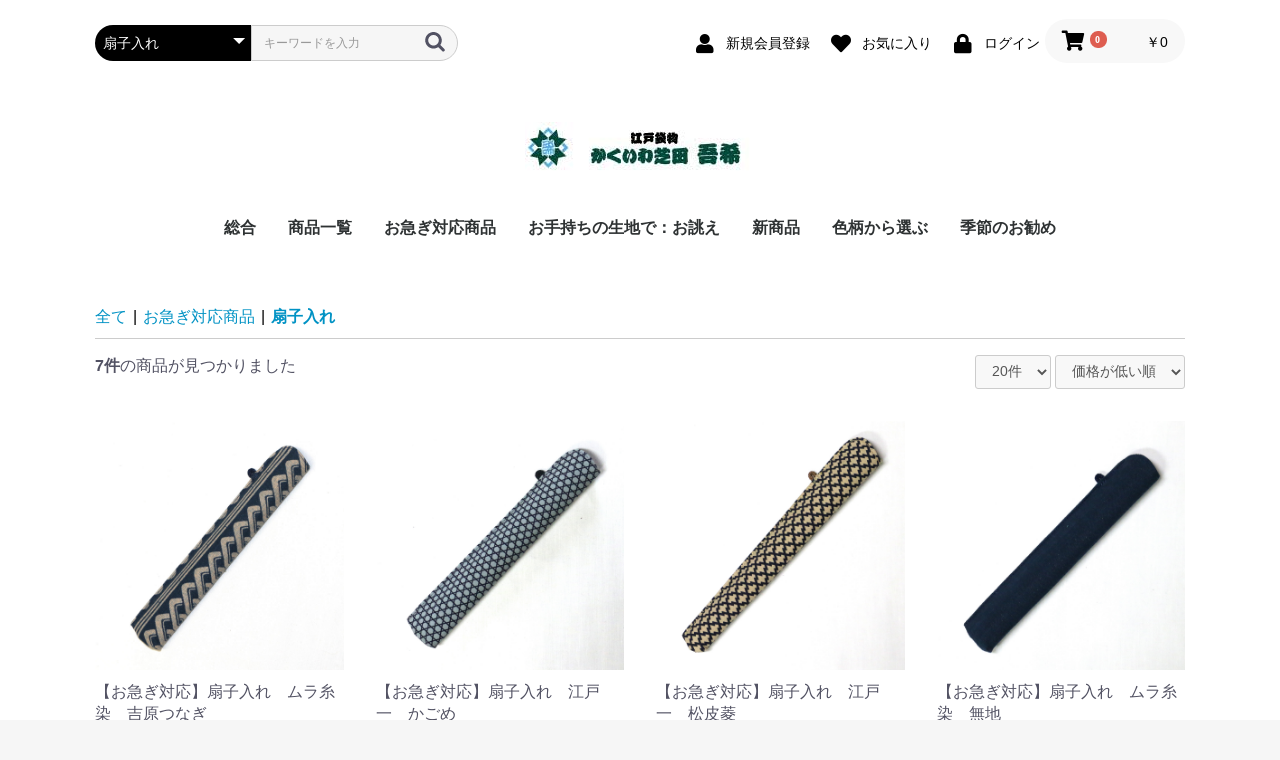

--- FILE ---
content_type: text/html; charset=UTF-8
request_url: https://www.kakuiwa-shibata.com/shopping/products/list?category_id=118
body_size: 100808
content:
<!doctype html>
<html lang="ja">
<head prefix="og: http://ogp.me/ns# fb: http://ogp.me/ns/fb# product: http://ogp.me/ns/product#">
    <meta charset="utf-8">
    <meta name="viewport" content="width=device-width, initial-scale=1, shrink-to-fit=no">
    <meta name="eccube-csrf-token" content="DYENjZOZWaSxqCV_-yfM6dxlW_V-WLFhJks7Fzla97I">
    <title>扇子入れ / かくいわ芝田　吾希　オンラインストア</title>
    <!--<title>かくいわ芝田　吾希　オンラインストア / 扇子入れ</title>-->
                    
<meta property="og:type" content="article"/>
<meta property="og:site_name" content="かくいわ芝田　吾希　オンラインストア"/>
    <meta property="og:url" content="https://www.kakuiwa-shibata.com/shopping/products/list?category_id=118"/>
    <link rel="canonical" href="https://www.kakuiwa-shibata.com/shopping/products/list?category_id=118"/>

                    <link rel="icon" href="/shopping/html/user_data/assets/img/common/favicon.ico">
    <link rel="stylesheet" href="https://stackpath.bootstrapcdn.com/bootstrap/3.4.1/css/bootstrap.min.css" integrity="sha384-HSMxcRTRxnN+Bdg0JdbxYKrThecOKuH5zCYotlSAcp1+c8xmyTe9GYg1l9a69psu" crossorigin="anonymous">
    <link rel="stylesheet" href="https://use.fontawesome.com/releases/v5.3.1/css/all.css" integrity="sha384-mzrmE5qonljUremFsqc01SB46JvROS7bZs3IO2EmfFsd15uHvIt+Y8vEf7N7fWAU" crossorigin="anonymous">
    <link rel="stylesheet" href="//cdn.jsdelivr.net/jquery.slick/1.6.0/slick.css">
    <link rel="stylesheet" href="/shopping/html/template/default/assets/css/style.css">
        <script src="https://code.jquery.com/jquery-3.5.1.min.js" integrity="sha256-9/aliU8dGd2tb6OSsuzixeV4y/faTqgFtohetphbbj0=" crossorigin="anonymous"></script>
    <script>
        $(function() {
            $.ajaxSetup({
                'headers': {
                    'ECCUBE-CSRF-TOKEN': $('meta[name="eccube-csrf-token"]').attr('content')
                }
            });
        });
    </script>
                    <!-- ▼Googleアナリティクス -->
            <!-- Global site tag (gtag.js) - Google Analytics -->
<script async src="https://www.googletagmanager.com/gtag/js?id=UA-1022011-1"></script>
<script>
  window.dataLayer = window.dataLayer || [];
  function gtag(){dataLayer.push(arguments);}
  gtag('js', new Date());

  gtag('config', 'UA-1022011-1');
</script>

<!-- Google Tag Manager -->
<script>(function(w,d,s,l,i){w[l]=w[l]||[];w[l].push({'gtm.start':
new Date().getTime(),event:'gtm.js'});var f=d.getElementsByTagName(s)[0],
j=d.createElement(s),dl=l!='dataLayer'?'&l='+l:'';j.async=true;j.src=
'https://www.googletagmanager.com/gtm.js?id='+i+dl;f.parentNode.insertBefore(j,f);
})(window,document,'script','dataLayer','GTM-TJS66SPV');</script>
<!-- End Google Tag Manager -->
        <!-- ▲Googleアナリティクス -->
    <!-- ▼Lightbox2 -->
            <link href="https://cdnjs.cloudflare.com/ajax/libs/lightbox2/2.7.1/css/lightbox.css" rel="stylesheet">
<script src="https://code.jquery.com/jquery-1.12.4.min.js" type="text/javascript"></script>
<script src="https://cdnjs.cloudflare.com/ajax/libs/lightbox2/2.7.1/js/lightbox.min.js" type="text/javascript"></script>
        <!-- ▲Lightbox2 -->

                <link rel="stylesheet" href="/shopping/html/user_data/assets/css/customize.css">
</head>
<body id="page_product_list" class="product_page">
        <!-- ▼Google タグ マネージャー -->
            <!-- Google Tag Manager (noscript) -->
<noscript><iframe src="https://www.googletagmanager.com/ns.html?id=GTM-TJS66SPV"
height="0" width="0" style="display:none;visibility:hidden"></iframe></noscript>
<!-- End Google Tag Manager (noscript) -->
        <!-- ▲Google タグ マネージャー -->


<div class="ec-layoutRole">
                <div class="ec-layoutRole__header">
                <!-- ▼ヘッダー(商品検索・ログインナビ・カート) -->
            <div class="ec-headerNaviRole">
    <div class="ec-headerNaviRole__left">
        <div class="ec-headerNaviRole__search">
            
<div class="ec-headerSearch">
    <form method="get" class="searchform" action="/shopping/products/list">
        <div class="ec-headerSearch__category">
            <div class="ec-select ec-select_search">
                            <select name="category_id" class="category_id"><option value="">全ての商品</option><option value="7">商品一覧</option><option value="8">　袋物</option><option value="89">　　千代掛</option><option value="88">　　オプション</option><option value="105">　　トートバッグ</option><option value="106">　　　ストライプトートバッグ頼那</option><option value="83">　　トートバッグ　信喜</option><option value="81">　　手提げ</option><option value="80">　　トートバッグ　馬虎</option><option value="93">　　合才袋（小）</option><option value="77">　　合才袋（大）</option><option value="9">　　道中袋</option><option value="75">　　道中袋（大）</option><option value="109">　　横丁袋</option><option value="10">　　吾希籐手提げ</option><option value="140">　　　籐持ち手</option><option value="139">　　　牛革持ち手</option><option value="138">　　　オプション</option><option value="85">　小物</option><option value="103">　　新川</option><option value="91">　　タバコケース</option><option value="94">　　小銭入れ</option><option value="97">　　扇子入れ</option><option value="104">　　根付</option><option value="86">　　手ぬぐい</option><option value="87">　　　梨園染</option><option value="99">　衣服</option><option value="100">　　カジュアル</option><option value="101">　　　トップス</option><option value="102">　　　　シャツ</option><option value="107">　　　　Tシャツ</option><option value="108">　　　　スウェット・パーカ</option><option value="111">お急ぎ対応商品</option><option value="114">　千代掛</option><option value="119">　　横型</option><option value="120">　　横型大</option><option value="121">　　縦型ファスナー</option><option value="122">　　縦型長ファスナー</option><option value="123">　　縦型ボタン</option><option value="124">　　縦型長ボタン</option><option value="112">　手提げ</option><option value="113">　道中袋</option><option value="116">　道中袋（大）</option><option value="133">　横丁袋</option><option value="125">　合才袋（大）</option><option value="144">　新川</option><option value="115">　タバコケース</option><option value="117">　小銭入れ</option><option value="118" selected="selected">　扇子入れ</option><option value="132">　　6.5寸用</option><option value="131">　　7.5寸用</option><option value="130">　　9寸用</option><option value="11">お手持ちの生地で：お誂え</option><option value="90">　千代掛</option><option value="79">　トートバッグ　馬虎</option><option value="84">　トートバッグ　信喜</option><option value="82">　手提げ</option><option value="78">　合才袋（大）</option><option value="74">　道中袋</option><option value="76">　道中袋（大）</option><option value="110">　横丁袋</option><option value="30">　吾希籐手提げ</option><option value="143">　　吾希籐手提げ</option><option value="142">　　吾希籐手提げ牛革持ち手</option><option value="141">　　オプション</option><option value="95">　タバコケース</option><option value="96">　小銭入れ</option><option value="2">新商品</option><option value="1">色柄から選ぶ</option><option value="18">　一般柄</option><option value="37">　　東京江戸一</option><option value="66">　　その他</option><option value="63">　　縞柄</option><option value="92">　　ムラ糸染</option><option value="134">　　無地</option><option value="3">　特選生地</option><option value="22">　　梨園染</option><option value="20">　　吾希オリジナル</option><option value="21">　　無地</option><option value="4">　　三河木綿</option><option value="146">　　館林唐桟</option><option value="98">　　あづみ野木綿</option><option value="73">　　遠州綿紬</option><option value="128">　色で選ぶ</option><option value="129">　　青紺系</option><option value="137">　　赤系</option><option value="145">　　灰色系</option><option value="135">　柄で選ぶ</option><option value="136">　　とんぼ（勝ち虫）</option><option value="5">季節のお勧め</option><option value="6">　色柄</option></select>
    
            </div>
        </div>
        <div class="ec-headerSearch__keyword">
            <div class="ec-input">
                <input type="search" name="name" maxlength="50" class="search-name" placeholder="キーワードを入力" />
                <button class="ec-headerSearch__keywordBtn" type="submit">
                    <div class="ec-icon">
                        <img src="/shopping/html/template/default/assets/icon/search-dark.svg" alt="">
                    </div>
                </button>
            </div>
        </div>
    </form>
</div>

        </div>
        <div class="ec-headerRole__navSP">
            
<div class="ec-headerNavSP">
    <i class="fas fa-bars"></i>
</div>
        </div>
    </div>
    <div class="ec-headerNaviRole__right">
        <div class="ec-headerNaviRole__nav">
            
<div class="ec-headerNav">
            <div class="ec-headerNav__item">
            <a href="https://www.kakuiwa-shibata.com/shopping/entry">
                <i class="ec-headerNav__itemIcon fas fa-user fa-fw"></i>
                <span class="ec-headerNav__itemLink">新規会員登録</span>
            </a>
        </div>
                    <div class="ec-headerNav__item">
                <a href="https://www.kakuiwa-shibata.com/shopping/mypage/favorite">
                    <i class="ec-headerNav__itemIcon fas fa-heart fa-fw"></i>
                    <span class="ec-headerNav__itemLink">お気に入り</span>
                </a>
            </div>
                <div class="ec-headerNav__item">
            <a href="https://www.kakuiwa-shibata.com/shopping/mypage/login">
                <i class="ec-headerNav__itemIcon fas fa-lock fa-fw"></i>
                <span class="ec-headerNav__itemLink">ログイン</span>
            </a>
        </div>
    </div>

        </div>
        <div class="ec-headerRole__cart">
            <div class="ec-cartNaviWrap">
    <div class="ec-cartNavi">
        <i class="ec-cartNavi__icon fas fa-shopping-cart">
            <span class="ec-cartNavi__badge">0</span>
        </i>
        <div class="ec-cartNavi__label">
            <div class="ec-cartNavi__price">￥0</div>
        </div>
    </div>
            <div class="ec-cartNaviNull">
            <div class="ec-cartNaviNull__message">
                <p>現在カート内に商品はございません。</p>
            </div>
        </div>
    </div>

        </div>
    </div>
</div>

        <!-- ▲ヘッダー(商品検索・ログインナビ・カート) -->
    <!-- ▼ロゴ -->
            <div class="ec-headerRole">
    <div class="ec-headerRole__title">
        <div class="ec-headerTitle">
            <div class="ec-headerTitle__title">
                <h1>
                    <a href="https://www.kakuiwa-shibata.com/shopping/">
                       <img src="/shopping/html/user_data/assets/img/goki/header_logo.jpg" alt="かくいわ芝田　吾希　オンラインストア" >
                    </a>
                </h1>
            </div>
        </div>
    </div>
</div>
        <!-- ▲ロゴ -->
    <!-- ▼カテゴリナビ(PC)吾希カスタム -->
            


<div class="ec-categoryNaviRole">
    <div class="ec-itemNav">
        <ul class="ec-itemNav__nav">
        <li><a href="">総合</a>
            　　<ul><li><a href="https://www.kakuiwa-shibata.com/">本サイトTOP</a></li>
            <li><a href="https://www.kakuiwa-shibata.com/about.php">かくいわ芝田 吾希とは</a></li></ul></li>
                            <li>
                            <a href="https://www.kakuiwa-shibata.com/shopping/products/list?category_id=7">
        商品一覧
    </a>
            <ul>
                            <li>
                            <a href="https://www.kakuiwa-shibata.com/shopping/products/list?category_id=8">
        袋物
    </a>
            <ul>
                            <li>
                            <a href="https://www.kakuiwa-shibata.com/shopping/products/list?category_id=89">
        千代掛
    </a>
    
                </li>
                            <li>
                            <a href="https://www.kakuiwa-shibata.com/shopping/products/list?category_id=88">
        オプション
    </a>
    
                </li>
                            <li>
                            <a href="https://www.kakuiwa-shibata.com/shopping/products/list?category_id=105">
        トートバッグ
    </a>
            <ul>
                            <li>
                            <a href="https://www.kakuiwa-shibata.com/shopping/products/list?category_id=106">
        ストライプトートバッグ頼那
    </a>
    
                </li>
                    </ul>
    
                </li>
                            <li>
                            <a href="https://www.kakuiwa-shibata.com/shopping/products/list?category_id=83">
        トートバッグ　信喜
    </a>
    
                </li>
                            <li>
                            <a href="https://www.kakuiwa-shibata.com/shopping/products/list?category_id=81">
        手提げ
    </a>
    
                </li>
                            <li>
                            <a href="https://www.kakuiwa-shibata.com/shopping/products/list?category_id=80">
        トートバッグ　馬虎
    </a>
    
                </li>
                            <li>
                            <a href="https://www.kakuiwa-shibata.com/shopping/products/list?category_id=93">
        合才袋（小）
    </a>
    
                </li>
                            <li>
                            <a href="https://www.kakuiwa-shibata.com/shopping/products/list?category_id=77">
        合才袋（大）
    </a>
    
                </li>
                            <li>
                            <a href="https://www.kakuiwa-shibata.com/shopping/products/list?category_id=9">
        道中袋
    </a>
    
                </li>
                            <li>
                            <a href="https://www.kakuiwa-shibata.com/shopping/products/list?category_id=75">
        道中袋（大）
    </a>
    
                </li>
                            <li>
                            <a href="https://www.kakuiwa-shibata.com/shopping/products/list?category_id=109">
        横丁袋
    </a>
    
                </li>
                            <li>
                            <a href="https://www.kakuiwa-shibata.com/shopping/products/list?category_id=10">
        吾希籐手提げ
    </a>
            <ul>
                            <li>
                            <a href="https://www.kakuiwa-shibata.com/shopping/products/list?category_id=140">
        籐持ち手
    </a>
    
                </li>
                            <li>
                            <a href="https://www.kakuiwa-shibata.com/shopping/products/list?category_id=139">
        牛革持ち手
    </a>
    
                </li>
                            <li>
                            <a href="https://www.kakuiwa-shibata.com/shopping/products/list?category_id=138">
        オプション
    </a>
    
                </li>
                    </ul>
    
                </li>
                    </ul>
    
                </li>
                            <li>
                            <a href="https://www.kakuiwa-shibata.com/shopping/products/list?category_id=85">
        小物
    </a>
            <ul>
                            <li>
                            <a href="https://www.kakuiwa-shibata.com/shopping/products/list?category_id=103">
        新川
    </a>
    
                </li>
                            <li>
                            <a href="https://www.kakuiwa-shibata.com/shopping/products/list?category_id=91">
        タバコケース
    </a>
    
                </li>
                            <li>
                            <a href="https://www.kakuiwa-shibata.com/shopping/products/list?category_id=94">
        小銭入れ
    </a>
    
                </li>
                            <li>
                            <a href="https://www.kakuiwa-shibata.com/shopping/products/list?category_id=97">
        扇子入れ
    </a>
    
                </li>
                            <li>
                            <a href="https://www.kakuiwa-shibata.com/shopping/products/list?category_id=104">
        根付
    </a>
    
                </li>
                            <li>
                            <a href="https://www.kakuiwa-shibata.com/shopping/products/list?category_id=86">
        手ぬぐい
    </a>
            <ul>
                            <li>
                            <a href="https://www.kakuiwa-shibata.com/shopping/products/list?category_id=87">
        梨園染
    </a>
    
                </li>
                    </ul>
    
                </li>
                    </ul>
    
                </li>
                            <li>
                            <a href="https://www.kakuiwa-shibata.com/shopping/products/list?category_id=99">
        衣服
    </a>
            <ul>
                            <li>
                            <a href="https://www.kakuiwa-shibata.com/shopping/products/list?category_id=100">
        カジュアル
    </a>
            <ul>
                            <li>
                            <a href="https://www.kakuiwa-shibata.com/shopping/products/list?category_id=101">
        トップス
    </a>
            <ul>
                            <li>
                            <a href="https://www.kakuiwa-shibata.com/shopping/products/list?category_id=102">
        シャツ
    </a>
    
                </li>
                            <li>
                            <a href="https://www.kakuiwa-shibata.com/shopping/products/list?category_id=107">
        Tシャツ
    </a>
    
                </li>
                            <li>
                            <a href="https://www.kakuiwa-shibata.com/shopping/products/list?category_id=108">
        スウェット・パーカ
    </a>
    
                </li>
                    </ul>
    
                </li>
                    </ul>
    
                </li>
                    </ul>
    
                </li>
                    </ul>
    
                </li>
                            <li>
                            <a href="https://www.kakuiwa-shibata.com/shopping/products/list?category_id=111">
        お急ぎ対応商品
    </a>
            <ul>
                            <li>
                            <a href="https://www.kakuiwa-shibata.com/shopping/products/list?category_id=114">
        千代掛
    </a>
            <ul>
                            <li>
                            <a href="https://www.kakuiwa-shibata.com/shopping/products/list?category_id=119">
        横型
    </a>
    
                </li>
                            <li>
                            <a href="https://www.kakuiwa-shibata.com/shopping/products/list?category_id=120">
        横型大
    </a>
    
                </li>
                            <li>
                            <a href="https://www.kakuiwa-shibata.com/shopping/products/list?category_id=121">
        縦型ファスナー
    </a>
    
                </li>
                            <li>
                            <a href="https://www.kakuiwa-shibata.com/shopping/products/list?category_id=122">
        縦型長ファスナー
    </a>
    
                </li>
                            <li>
                            <a href="https://www.kakuiwa-shibata.com/shopping/products/list?category_id=123">
        縦型ボタン
    </a>
    
                </li>
                            <li>
                            <a href="https://www.kakuiwa-shibata.com/shopping/products/list?category_id=124">
        縦型長ボタン
    </a>
    
                </li>
                    </ul>
    
                </li>
                            <li>
                            <a href="https://www.kakuiwa-shibata.com/shopping/products/list?category_id=112">
        手提げ
    </a>
    
                </li>
                            <li>
                            <a href="https://www.kakuiwa-shibata.com/shopping/products/list?category_id=113">
        道中袋
    </a>
    
                </li>
                            <li>
                            <a href="https://www.kakuiwa-shibata.com/shopping/products/list?category_id=116">
        道中袋（大）
    </a>
    
                </li>
                            <li>
                            <a href="https://www.kakuiwa-shibata.com/shopping/products/list?category_id=133">
        横丁袋
    </a>
    
                </li>
                            <li>
                            <a href="https://www.kakuiwa-shibata.com/shopping/products/list?category_id=125">
        合才袋（大）
    </a>
    
                </li>
                            <li>
                            <a href="https://www.kakuiwa-shibata.com/shopping/products/list?category_id=144">
        新川
    </a>
    
                </li>
                            <li>
                            <a href="https://www.kakuiwa-shibata.com/shopping/products/list?category_id=115">
        タバコケース
    </a>
    
                </li>
                            <li>
                            <a href="https://www.kakuiwa-shibata.com/shopping/products/list?category_id=117">
        小銭入れ
    </a>
    
                </li>
                            <li>
                            <a href="https://www.kakuiwa-shibata.com/shopping/products/list?category_id=118">
        扇子入れ
    </a>
            <ul>
                            <li>
                            <a href="https://www.kakuiwa-shibata.com/shopping/products/list?category_id=132">
        6.5寸用
    </a>
    
                </li>
                            <li>
                            <a href="https://www.kakuiwa-shibata.com/shopping/products/list?category_id=131">
        7.5寸用
    </a>
    
                </li>
                            <li>
                            <a href="https://www.kakuiwa-shibata.com/shopping/products/list?category_id=130">
        9寸用
    </a>
    
                </li>
                    </ul>
    
                </li>
                    </ul>
    
                </li>
                            <li>
                            <a href="https://www.kakuiwa-shibata.com/shopping/products/list?category_id=11">
        お手持ちの生地で：お誂え
    </a>
            <ul>
                            <li>
                            <a href="https://www.kakuiwa-shibata.com/shopping/products/list?category_id=90">
        千代掛
    </a>
    
                </li>
                            <li>
                            <a href="https://www.kakuiwa-shibata.com/shopping/products/list?category_id=79">
        トートバッグ　馬虎
    </a>
    
                </li>
                            <li>
                            <a href="https://www.kakuiwa-shibata.com/shopping/products/list?category_id=84">
        トートバッグ　信喜
    </a>
    
                </li>
                            <li>
                            <a href="https://www.kakuiwa-shibata.com/shopping/products/list?category_id=82">
        手提げ
    </a>
    
                </li>
                            <li>
                            <a href="https://www.kakuiwa-shibata.com/shopping/products/list?category_id=78">
        合才袋（大）
    </a>
    
                </li>
                            <li>
                            <a href="https://www.kakuiwa-shibata.com/shopping/products/list?category_id=74">
        道中袋
    </a>
    
                </li>
                            <li>
                            <a href="https://www.kakuiwa-shibata.com/shopping/products/list?category_id=76">
        道中袋（大）
    </a>
    
                </li>
                            <li>
                            <a href="https://www.kakuiwa-shibata.com/shopping/products/list?category_id=110">
        横丁袋
    </a>
    
                </li>
                            <li>
                            <a href="https://www.kakuiwa-shibata.com/shopping/products/list?category_id=30">
        吾希籐手提げ
    </a>
            <ul>
                            <li>
                            <a href="https://www.kakuiwa-shibata.com/shopping/products/list?category_id=143">
        吾希籐手提げ
    </a>
    
                </li>
                            <li>
                            <a href="https://www.kakuiwa-shibata.com/shopping/products/list?category_id=142">
        吾希籐手提げ牛革持ち手
    </a>
    
                </li>
                            <li>
                            <a href="https://www.kakuiwa-shibata.com/shopping/products/list?category_id=141">
        オプション
    </a>
    
                </li>
                    </ul>
    
                </li>
                            <li>
                            <a href="https://www.kakuiwa-shibata.com/shopping/products/list?category_id=95">
        タバコケース
    </a>
    
                </li>
                            <li>
                            <a href="https://www.kakuiwa-shibata.com/shopping/products/list?category_id=96">
        小銭入れ
    </a>
    
                </li>
                    </ul>
    
                </li>
                            <li>
                            <a href="https://www.kakuiwa-shibata.com/shopping/products/list?category_id=2">
        新商品
    </a>
    
                </li>
                            <li>
                            <a href="https://www.kakuiwa-shibata.com/shopping/products/list?category_id=1">
        色柄から選ぶ
    </a>
            <ul>
                            <li>
                            <a href="https://www.kakuiwa-shibata.com/shopping/products/list?category_id=18">
        一般柄
    </a>
            <ul>
                            <li>
                            <a href="https://www.kakuiwa-shibata.com/shopping/products/list?category_id=37">
        東京江戸一
    </a>
    
                </li>
                            <li>
                            <a href="https://www.kakuiwa-shibata.com/shopping/products/list?category_id=66">
        その他
    </a>
    
                </li>
                            <li>
                            <a href="https://www.kakuiwa-shibata.com/shopping/products/list?category_id=63">
        縞柄
    </a>
    
                </li>
                            <li>
                            <a href="https://www.kakuiwa-shibata.com/shopping/products/list?category_id=92">
        ムラ糸染
    </a>
    
                </li>
                            <li>
                            <a href="https://www.kakuiwa-shibata.com/shopping/products/list?category_id=134">
        無地
    </a>
    
                </li>
                    </ul>
    
                </li>
                            <li>
                            <a href="https://www.kakuiwa-shibata.com/shopping/products/list?category_id=3">
        特選生地
    </a>
            <ul>
                            <li>
                            <a href="https://www.kakuiwa-shibata.com/shopping/products/list?category_id=22">
        梨園染
    </a>
    
                </li>
                            <li>
                            <a href="https://www.kakuiwa-shibata.com/shopping/products/list?category_id=20">
        吾希オリジナル
    </a>
    
                </li>
                            <li>
                            <a href="https://www.kakuiwa-shibata.com/shopping/products/list?category_id=21">
        無地
    </a>
    
                </li>
                            <li>
                            <a href="https://www.kakuiwa-shibata.com/shopping/products/list?category_id=4">
        三河木綿
    </a>
    
                </li>
                            <li>
                            <a href="https://www.kakuiwa-shibata.com/shopping/products/list?category_id=146">
        館林唐桟
    </a>
    
                </li>
                            <li>
                            <a href="https://www.kakuiwa-shibata.com/shopping/products/list?category_id=98">
        あづみ野木綿
    </a>
    
                </li>
                            <li>
                            <a href="https://www.kakuiwa-shibata.com/shopping/products/list?category_id=73">
        遠州綿紬
    </a>
    
                </li>
                    </ul>
    
                </li>
                            <li>
                            <a href="https://www.kakuiwa-shibata.com/shopping/products/list?category_id=128">
        色で選ぶ
    </a>
            <ul>
                            <li>
                            <a href="https://www.kakuiwa-shibata.com/shopping/products/list?category_id=129">
        青紺系
    </a>
    
                </li>
                            <li>
                            <a href="https://www.kakuiwa-shibata.com/shopping/products/list?category_id=137">
        赤系
    </a>
    
                </li>
                            <li>
                            <a href="https://www.kakuiwa-shibata.com/shopping/products/list?category_id=145">
        灰色系
    </a>
    
                </li>
                    </ul>
    
                </li>
                            <li>
                            <a href="https://www.kakuiwa-shibata.com/shopping/products/list?category_id=135">
        柄で選ぶ
    </a>
            <ul>
                            <li>
                            <a href="https://www.kakuiwa-shibata.com/shopping/products/list?category_id=136">
        とんぼ（勝ち虫）
    </a>
    
                </li>
                    </ul>
    
                </li>
                    </ul>
    
                </li>
                            <li>
                            <a href="https://www.kakuiwa-shibata.com/shopping/products/list?category_id=5">
        季節のお勧め
    </a>
            <ul>
                            <li>
                            <a href="https://www.kakuiwa-shibata.com/shopping/products/list?category_id=6">
        色柄
    </a>
    
                </li>
                    </ul>
    
                </li>
                    </ul>
    </div>
</div>
        <!-- ▲カテゴリナビ(PC)吾希カスタム -->

        </div>
    
        
    <div class="ec-layoutRole__contents">
                
                
        <div class="ec-layoutRole__main">
                        
                                    <div class="ec-searchnavRole">
            <form name="form1" id="form1" method="get" action="?">
                                    <input type="hidden" id="mode"
                           name="mode"
                           />
                                    <input type="hidden" id="category_id"
                           name="category_id"
                           value="118" />
                                    <input type="hidden" id="name"
                           name="name"
                           />
                                    <input type="hidden" id="pageno"
                           name="pageno"
                           />
                                    <input type="hidden" id="disp_number"
                           name="disp_number"
                           value="0" />
                                    <input type="hidden" id="orderby"
                           name="orderby"
                           value="0" />
                            </form>
            <div class="ec-searchnavRole__topicpath">
                <ol class="ec-topicpath">
                    <li class="ec-topicpath__item"><a href="https://www.kakuiwa-shibata.com/shopping/products/list">全て</a>
                    </li>
                                                                        <li class="ec-topicpath__divider">|</li>
                            <li class="ec-topicpath__item"><a
                                        href="https://www.kakuiwa-shibata.com/shopping/products/list?category_id=111">お急ぎ対応商品</a>
                            </li>
                                                    <li class="ec-topicpath__divider">|</li>
                            <li class="ec-topicpath__item--active"><a
                                        href="https://www.kakuiwa-shibata.com/shopping/products/list?category_id=118">扇子入れ</a>
                            </li>
                                                                                </ol>
            </div>
            <div class="ec-searchnavRole__infos">
                <div class="ec-searchnavRole__counter">
                                            <span class="ec-font-bold">7件</span><span>の商品が見つかりました</span>
                                    </div>
                                    <div class="ec-searchnavRole__actions">
                        <div class="ec-select">
                            <select id="" name="disp_number" class="disp-number form-control"><option value="0">20件</option><option value="1">30件</option><option value="2">40件</option><option value="3">60件</option></select>
                            <select id="" name="orderby" class="order-by form-control"><option value="0">価格が低い順</option><option value="1">価格が高い順</option><option value="2">新着順</option></select>
                        </div>
                    </div>
                            </div>
        </div>
                    <div id="goki_item_list" class="ec-shelfRole">
                <ul class="ec-shelfGrid">
                                            <li class="ec-shelfGrid__item">
                            <a href="https://www.kakuiwa-shibata.com/shopping/products/detail/331">
                                <p class="ec-shelfGrid__item-image">
                                    <img src="/shopping/html/upload/save_image/0812212923_689b33a332ccd.jpg" alt="【お急ぎ対応】扇子入れ　ムラ糸染　吉原つなぎ" loading="lazy">
                                </p>
                                <p>【お急ぎ対応】扇子入れ　ムラ糸染　吉原つなぎ</p>
                                                                <p class="price02-default">
                                                                                                                        ￥1,980
                                                                                                            </p>
                            </a>

                            <!--                                                                <form name="form331" id="productForm331" action="https://www.kakuiwa-shibata.com/shopping/products/add_cart/331" method="post">
                                    <div class="ec-productRole__actions">
                                                                                    <div class="ec-select">
                                                <select id="classcategory_id1331" name="classcategory_id1" class="form-control"><option value="__unselected">選択してください</option><option value="96">7.5寸用</option></select>
                                                
                                            </div>
                                                                                            <div class="ec-select">
                                                    <select id="classcategory_id2331" name="classcategory_id2" class="form-control"><option value="__unselected">選択してください</option></select>
                                                    
                                                </div>
                                                                                                                            <div class="ec-numberInput"><span>数量</span>
                                            <input type="number" id="quantity331" name="quantity" required="required" min="1" maxlength="9" class="quantity form-control" value="1" />
                                            
                                        </div>
                                    </div>
                                    <input type="hidden" id="product_id331" name="product_id" value="331" /><input type="hidden" id="ProductClass331" name="ProductClass" /><input type="hidden" id="_token331" name="_token" value="wGI7aXsma7nQRn2LSCih1FRNNQfHJDwGgtcp50csscc" />
                                </form>
                                <div class="ec-productRole__btn">
                                    <button type="submit" class="ec-blockBtn--action add-cart" data-cartid="331" form="productForm331">
                                        カートに入れる
                                    </button>
                                </div>
                            -->
                        </li>
                                            <li class="ec-shelfGrid__item">
                            <a href="https://www.kakuiwa-shibata.com/shopping/products/detail/291">
                                <p class="ec-shelfGrid__item-image">
                                    <img src="/shopping/html/upload/save_image/0812200318_66b9ebf6396ef.jpg" alt="【お急ぎ対応】扇子入れ　江戸一　かごめ" loading="lazy">
                                </p>
                                <p>【お急ぎ対応】扇子入れ　江戸一　かごめ</p>
                                                                <p class="price02-default">
                                                                                                                        ￥1,980
                                                                                                            </p>
                            </a>

                            <!--                                                                <form name="form291" id="productForm291" action="https://www.kakuiwa-shibata.com/shopping/products/add_cart/291" method="post">
                                    <div class="ec-productRole__actions">
                                                                                    <div class="ec-select">
                                                <select id="classcategory_id1291" name="classcategory_id1" class="form-control"><option value="__unselected">選択してください</option><option value="96">7.5寸用</option></select>
                                                
                                            </div>
                                                                                            <div class="ec-select">
                                                    <select id="classcategory_id2291" name="classcategory_id2" class="form-control"><option value="__unselected">選択してください</option></select>
                                                    
                                                </div>
                                                                                                                            <div class="ec-numberInput"><span>数量</span>
                                            <input type="number" id="quantity291" name="quantity" required="required" min="1" maxlength="9" class="quantity form-control" value="1" />
                                            
                                        </div>
                                    </div>
                                    <input type="hidden" id="product_id291" name="product_id" value="291" /><input type="hidden" id="ProductClass291" name="ProductClass" /><input type="hidden" id="_token291" name="_token" value="wGI7aXsma7nQRn2LSCih1FRNNQfHJDwGgtcp50csscc" />
                                </form>
                                <div class="ec-productRole__btn">
                                    <button type="submit" class="ec-blockBtn--action add-cart" data-cartid="291" form="productForm291">
                                        カートに入れる
                                    </button>
                                </div>
                            -->
                        </li>
                                            <li class="ec-shelfGrid__item">
                            <a href="https://www.kakuiwa-shibata.com/shopping/products/detail/251">
                                <p class="ec-shelfGrid__item-image">
                                    <img src="/shopping/html/upload/save_image/1120174809_655b1d496c7a5.jpg" alt="【お急ぎ対応】扇子入れ　江戸一　松皮菱" loading="lazy">
                                </p>
                                <p>【お急ぎ対応】扇子入れ　江戸一　松皮菱</p>
                                                                <p class="price02-default">
                                                                                                                        ￥1,980
                                                                                                            </p>
                            </a>

                            <!--                                                                <form name="form251" id="productForm251" action="https://www.kakuiwa-shibata.com/shopping/products/add_cart/251" method="post">
                                    <div class="ec-productRole__actions">
                                                                                    <div class="ec-select">
                                                <select id="classcategory_id1251" name="classcategory_id1" class="form-control"><option value="__unselected">選択してください</option><option value="96">7.5寸用</option></select>
                                                
                                            </div>
                                                                                            <div class="ec-select">
                                                    <select id="classcategory_id2251" name="classcategory_id2" class="form-control"><option value="__unselected">選択してください</option></select>
                                                    
                                                </div>
                                                                                                                            <div class="ec-numberInput"><span>数量</span>
                                            <input type="number" id="quantity251" name="quantity" required="required" min="1" maxlength="9" class="quantity form-control" value="1" />
                                            
                                        </div>
                                    </div>
                                    <input type="hidden" id="product_id251" name="product_id" value="251" /><input type="hidden" id="ProductClass251" name="ProductClass" /><input type="hidden" id="_token251" name="_token" value="wGI7aXsma7nQRn2LSCih1FRNNQfHJDwGgtcp50csscc" />
                                </form>
                                <div class="ec-productRole__btn">
                                    <button type="submit" class="ec-blockBtn--action add-cart" data-cartid="251" form="productForm251">
                                        カートに入れる
                                    </button>
                                </div>
                            -->
                        </li>
                                            <li class="ec-shelfGrid__item">
                            <a href="https://www.kakuiwa-shibata.com/shopping/products/detail/240">
                                <p class="ec-shelfGrid__item-image">
                                    <img src="/shopping/html/upload/save_image/1004193406_651d3f9e71de5.jpg" alt="【お急ぎ対応】扇子入れ　ムラ糸染　無地" loading="lazy">
                                </p>
                                <p>【お急ぎ対応】扇子入れ　ムラ糸染　無地</p>
                                                                <p class="price02-default">
                                                                                                                        ￥1,980
                                                                                                            </p>
                            </a>

                            <!--                                                                <form name="form240" id="productForm240" action="https://www.kakuiwa-shibata.com/shopping/products/add_cart/240" method="post">
                                    <div class="ec-productRole__actions">
                                                                                    <div class="ec-select">
                                                <select id="classcategory_id1240" name="classcategory_id1" class="form-control"><option value="__unselected">選択してください</option><option value="97">6.5寸用</option><option value="96">7.5寸用</option></select>
                                                
                                            </div>
                                                                                            <div class="ec-select">
                                                    <select id="classcategory_id2240" name="classcategory_id2" class="form-control"><option value="__unselected">選択してください</option></select>
                                                    
                                                </div>
                                                                                                                            <div class="ec-numberInput"><span>数量</span>
                                            <input type="number" id="quantity240" name="quantity" required="required" min="1" maxlength="9" class="quantity form-control" value="1" />
                                            
                                        </div>
                                    </div>
                                    <input type="hidden" id="product_id240" name="product_id" value="240" /><input type="hidden" id="ProductClass240" name="ProductClass" /><input type="hidden" id="_token240" name="_token" value="wGI7aXsma7nQRn2LSCih1FRNNQfHJDwGgtcp50csscc" />
                                </form>
                                <div class="ec-productRole__btn">
                                    <button type="submit" class="ec-blockBtn--action add-cart" data-cartid="240" form="productForm240">
                                        カートに入れる
                                    </button>
                                </div>
                            -->
                        </li>
                                            <li class="ec-shelfGrid__item">
                            <a href="https://www.kakuiwa-shibata.com/shopping/products/detail/236">
                                <p class="ec-shelfGrid__item-image">
                                    <img src="/shopping/html/upload/save_image/0928171518_65153616e5b4e.jpg" alt="【お急ぎ対応】扇子入れ　江戸一　二の字小紋" loading="lazy">
                                </p>
                                <p>【お急ぎ対応】扇子入れ　江戸一　二の字小紋</p>
                                                                <p class="price02-default">
                                                                                                                        ￥1,980 ～ ￥2,035
                                                                                                            </p>
                            </a>

                            <!--                                                                <form name="form236" id="productForm236" action="https://www.kakuiwa-shibata.com/shopping/products/add_cart/236" method="post">
                                    <div class="ec-productRole__actions">
                                                                                    <div class="ec-select">
                                                <select id="classcategory_id1236" name="classcategory_id1" class="form-control"><option value="__unselected">選択してください</option><option value="96">7.5寸用</option><option value="95">9寸用</option></select>
                                                
                                            </div>
                                                                                            <div class="ec-select">
                                                    <select id="classcategory_id2236" name="classcategory_id2" class="form-control"><option value="__unselected">選択してください</option></select>
                                                    
                                                </div>
                                                                                                                            <div class="ec-numberInput"><span>数量</span>
                                            <input type="number" id="quantity236" name="quantity" required="required" min="1" maxlength="9" class="quantity form-control" value="1" />
                                            
                                        </div>
                                    </div>
                                    <input type="hidden" id="product_id236" name="product_id" value="236" /><input type="hidden" id="ProductClass236" name="ProductClass" /><input type="hidden" id="_token236" name="_token" value="wGI7aXsma7nQRn2LSCih1FRNNQfHJDwGgtcp50csscc" />
                                </form>
                                <div class="ec-productRole__btn">
                                    <button type="submit" class="ec-blockBtn--action add-cart" data-cartid="236" form="productForm236">
                                        カートに入れる
                                    </button>
                                </div>
                            -->
                        </li>
                                            <li class="ec-shelfGrid__item">
                            <a href="https://www.kakuiwa-shibata.com/shopping/products/detail/232">
                                <p class="ec-shelfGrid__item-image">
                                    <img src="/shopping/html/upload/save_image/0926191907_6512b01b0ed07.jpg" alt="【お急ぎ対応】扇子入れ　江戸一　くぎぬき" loading="lazy">
                                </p>
                                <p>【お急ぎ対応】扇子入れ　江戸一　くぎぬき</p>
                                                                <p class="price02-default">
                                                                                                                        ￥1,980 ～ ￥2,035
                                                                                                            </p>
                            </a>

                            <!--                                                                <form name="form232" id="productForm232" action="https://www.kakuiwa-shibata.com/shopping/products/add_cart/232" method="post">
                                    <div class="ec-productRole__actions">
                                                                                    <div class="ec-select">
                                                <select id="classcategory_id1232" name="classcategory_id1" class="form-control"><option value="__unselected">選択してください</option><option value="96">7.5寸用</option><option value="95">9寸用</option></select>
                                                
                                            </div>
                                                                                            <div class="ec-select">
                                                    <select id="classcategory_id2232" name="classcategory_id2" class="form-control"><option value="__unselected">選択してください</option></select>
                                                    
                                                </div>
                                                                                                                            <div class="ec-numberInput"><span>数量</span>
                                            <input type="number" id="quantity232" name="quantity" required="required" min="1" maxlength="9" class="quantity form-control" value="1" />
                                            
                                        </div>
                                    </div>
                                    <input type="hidden" id="product_id232" name="product_id" value="232" /><input type="hidden" id="ProductClass232" name="ProductClass" /><input type="hidden" id="_token232" name="_token" value="wGI7aXsma7nQRn2LSCih1FRNNQfHJDwGgtcp50csscc" />
                                </form>
                                <div class="ec-productRole__btn">
                                    <button type="submit" class="ec-blockBtn--action add-cart" data-cartid="232" form="productForm232">
                                        カートに入れる
                                    </button>
                                </div>
                            -->
                        </li>
                                            <li class="ec-shelfGrid__item">
                            <a href="https://www.kakuiwa-shibata.com/shopping/products/detail/322">
                                <p class="ec-shelfGrid__item-image">
                                    <img src="/shopping/html/upload/save_image/0216171423_67b19e5f6a36b.jpg" alt="【お急ぎ対応】扇子入れ　麻の葉 緑" loading="lazy">
                                </p>
                                <p>【お急ぎ対応】扇子入れ　麻の葉 緑</p>
                                                                <p class="price02-default">
                                                                                                                        ￥2,035
                                                                                                            </p>
                            </a>

                            <!--                                                                <form name="form322" id="productForm322" action="https://www.kakuiwa-shibata.com/shopping/products/add_cart/322" method="post">
                                    <div class="ec-productRole__actions">
                                                                                    <div class="ec-select">
                                                <select id="classcategory_id1322" name="classcategory_id1" class="form-control"><option value="__unselected">選択してください</option><option value="95">9寸用</option></select>
                                                
                                            </div>
                                                                                            <div class="ec-select">
                                                    <select id="classcategory_id2322" name="classcategory_id2" class="form-control"><option value="__unselected">選択してください</option></select>
                                                    
                                                </div>
                                                                                                                            <div class="ec-numberInput"><span>数量</span>
                                            <input type="number" id="quantity322" name="quantity" required="required" min="1" maxlength="9" class="quantity form-control" value="1" />
                                            
                                        </div>
                                    </div>
                                    <input type="hidden" id="product_id322" name="product_id" value="322" /><input type="hidden" id="ProductClass322" name="ProductClass" /><input type="hidden" id="_token322" name="_token" value="wGI7aXsma7nQRn2LSCih1FRNNQfHJDwGgtcp50csscc" />
                                </form>
                                <div class="ec-productRole__btn">
                                    <button type="submit" class="ec-blockBtn--action add-cart" data-cartid="322" form="productForm322">
                                        カートに入れる
                                    </button>
                                </div>
                            -->
                        </li>
                                    </ul>
            </div>
            <div class="ec-modal">
                <div class="ec-modal-overlay">
                    <div class="ec-modal-wrap">
                        <span class="ec-modal-close"><span class="ec-icon"><img src="/shopping/html/template/default/assets/icon/cross-dark.svg" alt=""/></span></span>
                        <div id="ec-modal-header" class="text-center">カートに追加しました。</div>
                        <div class="ec-modal-box">
                            <div class="ec-role">
                                <span class="ec-inlineBtn--cancel">お買い物を続ける</span>
                                <a href="https://www.kakuiwa-shibata.com/shopping/cart" class="ec-inlineBtn--action">カートへ進む</a>
                            </div>
                        </div>
                    </div>
                </div>
            </div>
            <div class="ec-pagerRole">
                            </div>
            
                                        <div class="ec-layoutRole__mainBottom">
                        <!-- ▼営業日カレンダー -->
            <div class="ec-role">
    <div class="ec-newsRole">
        <hr class="fr_guide-hr">
<div class="ec-secHeading">
            <span class="ec-secHeading__en">CALENDER</span>
            <span class="ec-secHeading__line"></span>
            <span class="ec-secHeading__ja">営業日カレンダー</span>
        </div>
<div class="calender_block">
<ul><li><!-- 0番目のカレンダーを入れる箱ね -->
		<div id="cal0" class="cal_wrapper">
			Calendar Loading
		</div>
		<script type="text/javascript" charset="UTF-8" src="https://www.kakuiwa-shibata.com/js/cal.js"></script></li>
<li>営業日・時間<br />
平日：10:30-19:00<br>
土日祝：13:00-19：00<br>
定休日:不定休（グレイ枠は休業日となります）<br>
<!--平日：10-18時<br />
土日祝：10-17時<br />
定休日:水木・第3土曜日<br />-->
※営業時間中に、材料仕入れや打ち合わせ等で外出の際、当面の間、日中の留守番がおりません。<br>
誠に勝手ながら、ご来店は暫く事前予約制とさせて頂きます。<br>
1営業日前までにお電話にて、ご来店をお知らせ願います。<br>
※臨時休業有<br />
※黄緑は特別営業時間となります。TOPページのNewsをご確認ください。<br /><br />
</p></li></ul>
</div>
</div>
</div>
        <!-- ▲営業日カレンダー -->

                </div>
                    </div>

                    </div>

        
                <div class="ec-layoutRole__footer">
                <!-- ▼フッター -->
            <div class="ec-footerRole">
    <div class="ec-footerRole__inner">
        <ul class="ec-footerNavi mb20">
            <li class="ec-footerNavi__link">
                <a href="/">本サイトへ</a>
            </li>
            <li class="ec-footerNavi__link">
                <a href="https://www.kakuiwa-shibata.com/shopping/help/about">当サイトについて</a>
            </li><li class="ec-footerNavi__link">
                <a href="https://www.kakuiwa-shibata.com/shopping/guide">ご利用ガイド</a>
            </li>
            <li class="ec-footerNavi__link">
                <a href="https://www.kakuiwa-shibata.com/shopping/help/privacy">プライバシーポリシー</a>
            </li>
            <li class="ec-footerNavi__link">
                <a href="https://www.kakuiwa-shibata.com/shopping/help/tradelaw">特定商取引法に基づく表記</a>
            </li>
            <li class="ec-footerNavi__link">
                <a href="https://www.kakuiwa-shibata.com/shopping/user_data/faq">よくあるご質問</a>
            </li>
            <li class="ec-footerNavi__link">
                <a href="https://www.kakuiwa-shibata.com/shopping/contact">お問い合わせ</a>
            </li>
        </ul>
        <div class="sns_block clearfix">
<ul>
<li><a href="https://kakuiwa-shibata.com/blog/"><img  height="40px" class="ov" src="../../../images/common/blog_icon.png" alt="ブログ" target="_brank" />
<li><a href="https://www.facebook.com/kakuiwashibatagoki" target="_blank"><img height="40px" class="ov" src="https://www.kakuiwa-shibata.com/images/common/fb_icon.png" alt="facebook" /></a></li>
<li><a href="https://www.instagram.com/kakuiwa_shibata_goki/" target="_blank"><img height="40px" class="ov" src="https://www.kakuiwa-shibata.com/images/common/insta_icon.png" alt="instagram" /></a></li>
<li><a href="https://twitter.com/kakuiwa_shlbata?lang=ja" target="_blank"><img height="40px" class="ov" src="https://www.kakuiwa-shibata.com/images/common/twitter_icon.png" alt="twitter" /></a></li>
</ul>
</div>
        <div class="ec-footerTitle">
            <div class="ec-footerTitle__logo">
                <a href="https://www.kakuiwa-shibata.com/shopping/">かくいわ芝田　吾希　オンラインストア</a>
            </div>
            <div><p id="copyright">Copyright &copy  2005-<script type="text/javascript">
myDate = new Date() ;myYear = myDate.getFullYear ();document.write(myYear);
</script> Kakuiwa-shibata goki, All rights reserved.</p></div>
            <!--<div class="ec-footerTitle__copyright">copyright (c) かくいわ芝田　吾希　オンラインストア all rights reserved.</div>
        </div>-->
    </div>
</div>
        <!-- ▲フッター -->

        </div>
    </div><!-- ec-layoutRole -->

<div class="ec-overlayRole"></div>
<div class="ec-drawerRoleClose"><i class="fas fa-times"></i></div>
<div class="ec-drawerRole">
                    <!-- ▼商品検索 -->
            
<div class="ec-headerSearch">
    <form method="get" class="searchform" action="/shopping/products/list">
        <div class="ec-headerSearch__category">
            <div class="ec-select ec-select_search">
                            <select name="category_id" class="category_id"><option value="">全ての商品</option><option value="7">商品一覧</option><option value="8">　袋物</option><option value="89">　　千代掛</option><option value="88">　　オプション</option><option value="105">　　トートバッグ</option><option value="106">　　　ストライプトートバッグ頼那</option><option value="83">　　トートバッグ　信喜</option><option value="81">　　手提げ</option><option value="80">　　トートバッグ　馬虎</option><option value="93">　　合才袋（小）</option><option value="77">　　合才袋（大）</option><option value="9">　　道中袋</option><option value="75">　　道中袋（大）</option><option value="109">　　横丁袋</option><option value="10">　　吾希籐手提げ</option><option value="140">　　　籐持ち手</option><option value="139">　　　牛革持ち手</option><option value="138">　　　オプション</option><option value="85">　小物</option><option value="103">　　新川</option><option value="91">　　タバコケース</option><option value="94">　　小銭入れ</option><option value="97">　　扇子入れ</option><option value="104">　　根付</option><option value="86">　　手ぬぐい</option><option value="87">　　　梨園染</option><option value="99">　衣服</option><option value="100">　　カジュアル</option><option value="101">　　　トップス</option><option value="102">　　　　シャツ</option><option value="107">　　　　Tシャツ</option><option value="108">　　　　スウェット・パーカ</option><option value="111">お急ぎ対応商品</option><option value="114">　千代掛</option><option value="119">　　横型</option><option value="120">　　横型大</option><option value="121">　　縦型ファスナー</option><option value="122">　　縦型長ファスナー</option><option value="123">　　縦型ボタン</option><option value="124">　　縦型長ボタン</option><option value="112">　手提げ</option><option value="113">　道中袋</option><option value="116">　道中袋（大）</option><option value="133">　横丁袋</option><option value="125">　合才袋（大）</option><option value="144">　新川</option><option value="115">　タバコケース</option><option value="117">　小銭入れ</option><option value="118" selected="selected">　扇子入れ</option><option value="132">　　6.5寸用</option><option value="131">　　7.5寸用</option><option value="130">　　9寸用</option><option value="11">お手持ちの生地で：お誂え</option><option value="90">　千代掛</option><option value="79">　トートバッグ　馬虎</option><option value="84">　トートバッグ　信喜</option><option value="82">　手提げ</option><option value="78">　合才袋（大）</option><option value="74">　道中袋</option><option value="76">　道中袋（大）</option><option value="110">　横丁袋</option><option value="30">　吾希籐手提げ</option><option value="143">　　吾希籐手提げ</option><option value="142">　　吾希籐手提げ牛革持ち手</option><option value="141">　　オプション</option><option value="95">　タバコケース</option><option value="96">　小銭入れ</option><option value="2">新商品</option><option value="1">色柄から選ぶ</option><option value="18">　一般柄</option><option value="37">　　東京江戸一</option><option value="66">　　その他</option><option value="63">　　縞柄</option><option value="92">　　ムラ糸染</option><option value="134">　　無地</option><option value="3">　特選生地</option><option value="22">　　梨園染</option><option value="20">　　吾希オリジナル</option><option value="21">　　無地</option><option value="4">　　三河木綿</option><option value="146">　　館林唐桟</option><option value="98">　　あづみ野木綿</option><option value="73">　　遠州綿紬</option><option value="128">　色で選ぶ</option><option value="129">　　青紺系</option><option value="137">　　赤系</option><option value="145">　　灰色系</option><option value="135">　柄で選ぶ</option><option value="136">　　とんぼ（勝ち虫）</option><option value="5">季節のお勧め</option><option value="6">　色柄</option></select>
    
            </div>
        </div>
        <div class="ec-headerSearch__keyword">
            <div class="ec-input">
                <input type="search" name="name" maxlength="50" class="search-name" placeholder="キーワードを入力" />
                <button class="ec-headerSearch__keywordBtn" type="submit">
                    <div class="ec-icon">
                        <img src="/shopping/html/template/default/assets/icon/search-dark.svg" alt="">
                    </div>
                </button>
            </div>
        </div>
    </form>
</div>

        <!-- ▲商品検索 -->
    <!-- ▼カテゴリナビ(SP) -->
            


<div class="ec-headerCategoryArea">
    <div class="ec-headerCategoryArea__heading">
        <p>カテゴリ一覧</p>
    </div>
    <div class="ec-itemNav">
        <ul class="ec-itemNav__nav">
        <li><a href="">総合</a>
        <ul><li><a href="https://www.kakuiwa-shibata.com/">本サイトTOP</a></li>
            <li><a href="https://www.kakuiwa-shibata.com/about.php">かくいわ芝田 吾希とは</a></li></ul></li>
                            <li>
                            <a href="https://www.kakuiwa-shibata.com/shopping/products/list?category_id=7">
        商品一覧
    </a>
            <ul>
                            <li>
                            <a href="https://www.kakuiwa-shibata.com/shopping/products/list?category_id=8">
        袋物
    </a>
            <ul>
                            <li>
                            <a href="https://www.kakuiwa-shibata.com/shopping/products/list?category_id=89">
        千代掛
    </a>
    
                </li>
                            <li>
                            <a href="https://www.kakuiwa-shibata.com/shopping/products/list?category_id=88">
        オプション
    </a>
    
                </li>
                            <li>
                            <a href="https://www.kakuiwa-shibata.com/shopping/products/list?category_id=105">
        トートバッグ
    </a>
            <ul>
                            <li>
                            <a href="https://www.kakuiwa-shibata.com/shopping/products/list?category_id=106">
        ストライプトートバッグ頼那
    </a>
    
                </li>
                    </ul>
    
                </li>
                            <li>
                            <a href="https://www.kakuiwa-shibata.com/shopping/products/list?category_id=83">
        トートバッグ　信喜
    </a>
    
                </li>
                            <li>
                            <a href="https://www.kakuiwa-shibata.com/shopping/products/list?category_id=81">
        手提げ
    </a>
    
                </li>
                            <li>
                            <a href="https://www.kakuiwa-shibata.com/shopping/products/list?category_id=80">
        トートバッグ　馬虎
    </a>
    
                </li>
                            <li>
                            <a href="https://www.kakuiwa-shibata.com/shopping/products/list?category_id=93">
        合才袋（小）
    </a>
    
                </li>
                            <li>
                            <a href="https://www.kakuiwa-shibata.com/shopping/products/list?category_id=77">
        合才袋（大）
    </a>
    
                </li>
                            <li>
                            <a href="https://www.kakuiwa-shibata.com/shopping/products/list?category_id=9">
        道中袋
    </a>
    
                </li>
                            <li>
                            <a href="https://www.kakuiwa-shibata.com/shopping/products/list?category_id=75">
        道中袋（大）
    </a>
    
                </li>
                            <li>
                            <a href="https://www.kakuiwa-shibata.com/shopping/products/list?category_id=109">
        横丁袋
    </a>
    
                </li>
                            <li>
                            <a href="https://www.kakuiwa-shibata.com/shopping/products/list?category_id=10">
        吾希籐手提げ
    </a>
            <ul>
                            <li>
                            <a href="https://www.kakuiwa-shibata.com/shopping/products/list?category_id=140">
        籐持ち手
    </a>
    
                </li>
                            <li>
                            <a href="https://www.kakuiwa-shibata.com/shopping/products/list?category_id=139">
        牛革持ち手
    </a>
    
                </li>
                            <li>
                            <a href="https://www.kakuiwa-shibata.com/shopping/products/list?category_id=138">
        オプション
    </a>
    
                </li>
                    </ul>
    
                </li>
                    </ul>
    
                </li>
                            <li>
                            <a href="https://www.kakuiwa-shibata.com/shopping/products/list?category_id=85">
        小物
    </a>
            <ul>
                            <li>
                            <a href="https://www.kakuiwa-shibata.com/shopping/products/list?category_id=103">
        新川
    </a>
    
                </li>
                            <li>
                            <a href="https://www.kakuiwa-shibata.com/shopping/products/list?category_id=91">
        タバコケース
    </a>
    
                </li>
                            <li>
                            <a href="https://www.kakuiwa-shibata.com/shopping/products/list?category_id=94">
        小銭入れ
    </a>
    
                </li>
                            <li>
                            <a href="https://www.kakuiwa-shibata.com/shopping/products/list?category_id=97">
        扇子入れ
    </a>
    
                </li>
                            <li>
                            <a href="https://www.kakuiwa-shibata.com/shopping/products/list?category_id=104">
        根付
    </a>
    
                </li>
                            <li>
                            <a href="https://www.kakuiwa-shibata.com/shopping/products/list?category_id=86">
        手ぬぐい
    </a>
            <ul>
                            <li>
                            <a href="https://www.kakuiwa-shibata.com/shopping/products/list?category_id=87">
        梨園染
    </a>
    
                </li>
                    </ul>
    
                </li>
                    </ul>
    
                </li>
                            <li>
                            <a href="https://www.kakuiwa-shibata.com/shopping/products/list?category_id=99">
        衣服
    </a>
            <ul>
                            <li>
                            <a href="https://www.kakuiwa-shibata.com/shopping/products/list?category_id=100">
        カジュアル
    </a>
            <ul>
                            <li>
                            <a href="https://www.kakuiwa-shibata.com/shopping/products/list?category_id=101">
        トップス
    </a>
            <ul>
                            <li>
                            <a href="https://www.kakuiwa-shibata.com/shopping/products/list?category_id=102">
        シャツ
    </a>
    
                </li>
                            <li>
                            <a href="https://www.kakuiwa-shibata.com/shopping/products/list?category_id=107">
        Tシャツ
    </a>
    
                </li>
                            <li>
                            <a href="https://www.kakuiwa-shibata.com/shopping/products/list?category_id=108">
        スウェット・パーカ
    </a>
    
                </li>
                    </ul>
    
                </li>
                    </ul>
    
                </li>
                    </ul>
    
                </li>
                    </ul>
    
                </li>
                            <li>
                            <a href="https://www.kakuiwa-shibata.com/shopping/products/list?category_id=111">
        お急ぎ対応商品
    </a>
            <ul>
                            <li>
                            <a href="https://www.kakuiwa-shibata.com/shopping/products/list?category_id=114">
        千代掛
    </a>
            <ul>
                            <li>
                            <a href="https://www.kakuiwa-shibata.com/shopping/products/list?category_id=119">
        横型
    </a>
    
                </li>
                            <li>
                            <a href="https://www.kakuiwa-shibata.com/shopping/products/list?category_id=120">
        横型大
    </a>
    
                </li>
                            <li>
                            <a href="https://www.kakuiwa-shibata.com/shopping/products/list?category_id=121">
        縦型ファスナー
    </a>
    
                </li>
                            <li>
                            <a href="https://www.kakuiwa-shibata.com/shopping/products/list?category_id=122">
        縦型長ファスナー
    </a>
    
                </li>
                            <li>
                            <a href="https://www.kakuiwa-shibata.com/shopping/products/list?category_id=123">
        縦型ボタン
    </a>
    
                </li>
                            <li>
                            <a href="https://www.kakuiwa-shibata.com/shopping/products/list?category_id=124">
        縦型長ボタン
    </a>
    
                </li>
                    </ul>
    
                </li>
                            <li>
                            <a href="https://www.kakuiwa-shibata.com/shopping/products/list?category_id=112">
        手提げ
    </a>
    
                </li>
                            <li>
                            <a href="https://www.kakuiwa-shibata.com/shopping/products/list?category_id=113">
        道中袋
    </a>
    
                </li>
                            <li>
                            <a href="https://www.kakuiwa-shibata.com/shopping/products/list?category_id=116">
        道中袋（大）
    </a>
    
                </li>
                            <li>
                            <a href="https://www.kakuiwa-shibata.com/shopping/products/list?category_id=133">
        横丁袋
    </a>
    
                </li>
                            <li>
                            <a href="https://www.kakuiwa-shibata.com/shopping/products/list?category_id=125">
        合才袋（大）
    </a>
    
                </li>
                            <li>
                            <a href="https://www.kakuiwa-shibata.com/shopping/products/list?category_id=144">
        新川
    </a>
    
                </li>
                            <li>
                            <a href="https://www.kakuiwa-shibata.com/shopping/products/list?category_id=115">
        タバコケース
    </a>
    
                </li>
                            <li>
                            <a href="https://www.kakuiwa-shibata.com/shopping/products/list?category_id=117">
        小銭入れ
    </a>
    
                </li>
                            <li>
                            <a href="https://www.kakuiwa-shibata.com/shopping/products/list?category_id=118">
        扇子入れ
    </a>
            <ul>
                            <li>
                            <a href="https://www.kakuiwa-shibata.com/shopping/products/list?category_id=132">
        6.5寸用
    </a>
    
                </li>
                            <li>
                            <a href="https://www.kakuiwa-shibata.com/shopping/products/list?category_id=131">
        7.5寸用
    </a>
    
                </li>
                            <li>
                            <a href="https://www.kakuiwa-shibata.com/shopping/products/list?category_id=130">
        9寸用
    </a>
    
                </li>
                    </ul>
    
                </li>
                    </ul>
    
                </li>
                            <li>
                            <a href="https://www.kakuiwa-shibata.com/shopping/products/list?category_id=11">
        お手持ちの生地で：お誂え
    </a>
            <ul>
                            <li>
                            <a href="https://www.kakuiwa-shibata.com/shopping/products/list?category_id=90">
        千代掛
    </a>
    
                </li>
                            <li>
                            <a href="https://www.kakuiwa-shibata.com/shopping/products/list?category_id=79">
        トートバッグ　馬虎
    </a>
    
                </li>
                            <li>
                            <a href="https://www.kakuiwa-shibata.com/shopping/products/list?category_id=84">
        トートバッグ　信喜
    </a>
    
                </li>
                            <li>
                            <a href="https://www.kakuiwa-shibata.com/shopping/products/list?category_id=82">
        手提げ
    </a>
    
                </li>
                            <li>
                            <a href="https://www.kakuiwa-shibata.com/shopping/products/list?category_id=78">
        合才袋（大）
    </a>
    
                </li>
                            <li>
                            <a href="https://www.kakuiwa-shibata.com/shopping/products/list?category_id=74">
        道中袋
    </a>
    
                </li>
                            <li>
                            <a href="https://www.kakuiwa-shibata.com/shopping/products/list?category_id=76">
        道中袋（大）
    </a>
    
                </li>
                            <li>
                            <a href="https://www.kakuiwa-shibata.com/shopping/products/list?category_id=110">
        横丁袋
    </a>
    
                </li>
                            <li>
                            <a href="https://www.kakuiwa-shibata.com/shopping/products/list?category_id=30">
        吾希籐手提げ
    </a>
            <ul>
                            <li>
                            <a href="https://www.kakuiwa-shibata.com/shopping/products/list?category_id=143">
        吾希籐手提げ
    </a>
    
                </li>
                            <li>
                            <a href="https://www.kakuiwa-shibata.com/shopping/products/list?category_id=142">
        吾希籐手提げ牛革持ち手
    </a>
    
                </li>
                            <li>
                            <a href="https://www.kakuiwa-shibata.com/shopping/products/list?category_id=141">
        オプション
    </a>
    
                </li>
                    </ul>
    
                </li>
                            <li>
                            <a href="https://www.kakuiwa-shibata.com/shopping/products/list?category_id=95">
        タバコケース
    </a>
    
                </li>
                            <li>
                            <a href="https://www.kakuiwa-shibata.com/shopping/products/list?category_id=96">
        小銭入れ
    </a>
    
                </li>
                    </ul>
    
                </li>
                            <li>
                            <a href="https://www.kakuiwa-shibata.com/shopping/products/list?category_id=2">
        新商品
    </a>
    
                </li>
                            <li>
                            <a href="https://www.kakuiwa-shibata.com/shopping/products/list?category_id=1">
        色柄から選ぶ
    </a>
            <ul>
                            <li>
                            <a href="https://www.kakuiwa-shibata.com/shopping/products/list?category_id=18">
        一般柄
    </a>
            <ul>
                            <li>
                            <a href="https://www.kakuiwa-shibata.com/shopping/products/list?category_id=37">
        東京江戸一
    </a>
    
                </li>
                            <li>
                            <a href="https://www.kakuiwa-shibata.com/shopping/products/list?category_id=66">
        その他
    </a>
    
                </li>
                            <li>
                            <a href="https://www.kakuiwa-shibata.com/shopping/products/list?category_id=63">
        縞柄
    </a>
    
                </li>
                            <li>
                            <a href="https://www.kakuiwa-shibata.com/shopping/products/list?category_id=92">
        ムラ糸染
    </a>
    
                </li>
                            <li>
                            <a href="https://www.kakuiwa-shibata.com/shopping/products/list?category_id=134">
        無地
    </a>
    
                </li>
                    </ul>
    
                </li>
                            <li>
                            <a href="https://www.kakuiwa-shibata.com/shopping/products/list?category_id=3">
        特選生地
    </a>
            <ul>
                            <li>
                            <a href="https://www.kakuiwa-shibata.com/shopping/products/list?category_id=22">
        梨園染
    </a>
    
                </li>
                            <li>
                            <a href="https://www.kakuiwa-shibata.com/shopping/products/list?category_id=20">
        吾希オリジナル
    </a>
    
                </li>
                            <li>
                            <a href="https://www.kakuiwa-shibata.com/shopping/products/list?category_id=21">
        無地
    </a>
    
                </li>
                            <li>
                            <a href="https://www.kakuiwa-shibata.com/shopping/products/list?category_id=4">
        三河木綿
    </a>
    
                </li>
                            <li>
                            <a href="https://www.kakuiwa-shibata.com/shopping/products/list?category_id=146">
        館林唐桟
    </a>
    
                </li>
                            <li>
                            <a href="https://www.kakuiwa-shibata.com/shopping/products/list?category_id=98">
        あづみ野木綿
    </a>
    
                </li>
                            <li>
                            <a href="https://www.kakuiwa-shibata.com/shopping/products/list?category_id=73">
        遠州綿紬
    </a>
    
                </li>
                    </ul>
    
                </li>
                            <li>
                            <a href="https://www.kakuiwa-shibata.com/shopping/products/list?category_id=128">
        色で選ぶ
    </a>
            <ul>
                            <li>
                            <a href="https://www.kakuiwa-shibata.com/shopping/products/list?category_id=129">
        青紺系
    </a>
    
                </li>
                            <li>
                            <a href="https://www.kakuiwa-shibata.com/shopping/products/list?category_id=137">
        赤系
    </a>
    
                </li>
                            <li>
                            <a href="https://www.kakuiwa-shibata.com/shopping/products/list?category_id=145">
        灰色系
    </a>
    
                </li>
                    </ul>
    
                </li>
                            <li>
                            <a href="https://www.kakuiwa-shibata.com/shopping/products/list?category_id=135">
        柄で選ぶ
    </a>
            <ul>
                            <li>
                            <a href="https://www.kakuiwa-shibata.com/shopping/products/list?category_id=136">
        とんぼ（勝ち虫）
    </a>
    
                </li>
                    </ul>
    
                </li>
                    </ul>
    
                </li>
                            <li>
                            <a href="https://www.kakuiwa-shibata.com/shopping/products/list?category_id=5">
        季節のお勧め
    </a>
            <ul>
                            <li>
                            <a href="https://www.kakuiwa-shibata.com/shopping/products/list?category_id=6">
        色柄
    </a>
    
                </li>
                    </ul>
    
                </li>
                    </ul>
    </div>
</div>
        <!-- ▲カテゴリナビ(SP) -->
    <!-- ▼ログインナビ(SP) -->
            
<div class="ec-headerLinkArea">
    <div class="ec-headerLink__list">
        <a class="ec-headerLink__item" href="https://www.kakuiwa-shibata.com/shopping/cart">
            <div class="ec-headerLink__icon">
                <i class="fas fa-shopping-cart fa-fw"></i>
            </div>
            <span>カートを見る</span>
        </a>
                    <a class="ec-headerLink__item" href="https://www.kakuiwa-shibata.com/shopping/entry">
                <div class="ec-headerLink__icon">
                    <i class="fas fa-user fa-fw"></i>
                </div>
                <span>新規会員登録</span>
            </a>
                            <a class="ec-headerLink__item" href="https://www.kakuiwa-shibata.com/shopping/mypage/favorite">
                    <div class="ec-headerLink__icon">
                        <i class="fas fa-heart fa-fw"></i>
                    </div>
                    <span>お気に入り</span>
                </a>
                        <a class="ec-headerLink__item" href="https://www.kakuiwa-shibata.com/shopping/mypage/login">
                <div class="ec-headerLink__icon">
                    <i class="fas fa-lock fa-fw"></i>
                </div>
                <span>ログイン</span>
            </a>
                <a class="ec-headerLink__item" href="https://www.kakuiwa-shibata.com/shopping/">
            <div class="ec-headerLink__icon">
                <i class="fas fa-home fa-fw"></i>
            </div>
            <span>ホームに戻る</span>
        </a>
    </div>
</div>

        <!-- ▲ログインナビ(SP) -->

    </div>
<div class="ec-blockTopBtn pagetop">ページトップへ</div>
<script src="https://stackpath.bootstrapcdn.com/bootstrap/3.4.1/js/bootstrap.min.js" integrity="sha384-aJ21OjlMXNL5UyIl/XNwTMqvzeRMZH2w8c5cRVpzpU8Y5bApTppSuUkhZXN0VxHd" crossorigin="anonymous"></script>
<script src="https://cdn.jsdelivr.net/jquery.slick/1.6.0/slick.min.js"></script>
<script>
var eccube_lang = {
    'common.delete_confirm': "削除してもよろしいですか?",
    'front.product.out_of_stock': "ただいま品切れ中です。",
};
</script>
<script src="/shopping/html/template/default/assets/js/function.js"></script>
<script src="/shopping/html/template/default/assets/js/eccube.js"></script>
    <script>
        eccube.productsClassCategories = {
                        "331": {"__unselected":{"__unselected":{"name":"\u9078\u629e\u3057\u3066\u304f\u3060\u3055\u3044","product_class_id":""}},"96":{"#":{"classcategory_id2":"","name":"\u9078\u629e\u3057\u3066\u304f\u3060\u3055\u3044","product_class_id":""},"#104":{"classcategory_id2":"104","name":"\u6247\u5b50\u5165\u308c\u306e\u307f","stock_find":true,"price01":"","price02":"1,800","price01_inc_tax":"","price02_inc_tax":"1,980","price01_with_currency":"","price02_with_currency":"\uffe51,800","price01_inc_tax_with_currency":"","price02_inc_tax_with_currency":"\uffe51,980","product_class_id":"3838","product_code":"","sale_type":"1"}}},                         "291": {"__unselected":{"__unselected":{"name":"\u9078\u629e\u3057\u3066\u304f\u3060\u3055\u3044","product_class_id":""}},"96":{"#":{"classcategory_id2":"","name":"\u9078\u629e\u3057\u3066\u304f\u3060\u3055\u3044","product_class_id":""},"#104":{"classcategory_id2":"104","name":"\u6247\u5b50\u5165\u308c\u306e\u307f","stock_find":true,"price01":"","price02":"1,800","price01_inc_tax":"","price02_inc_tax":"1,980","price01_with_currency":"","price02_with_currency":"\uffe51,800","price01_inc_tax_with_currency":"","price02_inc_tax_with_currency":"\uffe51,980","product_class_id":"3103","product_code":"","sale_type":"1"}}},                         "251": {"__unselected":{"__unselected":{"name":"\u9078\u629e\u3057\u3066\u304f\u3060\u3055\u3044","product_class_id":""}},"96":{"#":{"classcategory_id2":"","name":"\u9078\u629e\u3057\u3066\u304f\u3060\u3055\u3044","product_class_id":""},"#104":{"classcategory_id2":"104","name":"\u6247\u5b50\u5165\u308c\u306e\u307f","stock_find":true,"price01":"","price02":"1,800","price01_inc_tax":"","price02_inc_tax":"1,980","price01_with_currency":"","price02_with_currency":"\uffe51,800","price01_inc_tax_with_currency":"","price02_inc_tax_with_currency":"\uffe51,980","product_class_id":"2636","product_code":"","sale_type":"1"}}},                         "240": {"__unselected":{"__unselected":{"name":"\u9078\u629e\u3057\u3066\u304f\u3060\u3055\u3044","product_class_id":""}},"97":{"#":{"classcategory_id2":"","name":"\u9078\u629e\u3057\u3066\u304f\u3060\u3055\u3044","product_class_id":""},"#104":{"classcategory_id2":"104","name":"\u6247\u5b50\u5165\u308c\u306e\u307f","stock_find":true,"price01":"","price02":"1,800","price01_inc_tax":"","price02_inc_tax":"1,980","price01_with_currency":"","price02_with_currency":"\uffe51,800","price01_inc_tax_with_currency":"","price02_inc_tax_with_currency":"\uffe51,980","product_class_id":"2587","product_code":"","sale_type":"1"}},"96":{"#":{"classcategory_id2":"","name":"\u9078\u629e\u3057\u3066\u304f\u3060\u3055\u3044","product_class_id":""},"#104":{"classcategory_id2":"104","name":"\u6247\u5b50\u5165\u308c\u306e\u307f","stock_find":true,"price01":"","price02":"1,800","price01_inc_tax":"","price02_inc_tax":"1,980","price01_with_currency":"","price02_with_currency":"\uffe51,800","price01_inc_tax_with_currency":"","price02_inc_tax_with_currency":"\uffe51,980","product_class_id":"3828","product_code":"","sale_type":"1"}}},                         "236": {"__unselected":{"__unselected":{"name":"\u9078\u629e\u3057\u3066\u304f\u3060\u3055\u3044","product_class_id":""}},"96":{"#":{"classcategory_id2":"","name":"\u9078\u629e\u3057\u3066\u304f\u3060\u3055\u3044","product_class_id":""},"#104":{"classcategory_id2":"104","name":"\u6247\u5b50\u5165\u308c\u306e\u307f","stock_find":true,"price01":"","price02":"1,800","price01_inc_tax":"","price02_inc_tax":"1,980","price01_with_currency":"","price02_with_currency":"\uffe51,800","price01_inc_tax_with_currency":"","price02_inc_tax_with_currency":"\uffe51,980","product_class_id":"2573","product_code":"","sale_type":"1"}},"95":{"#":{"classcategory_id2":"","name":"\u9078\u629e\u3057\u3066\u304f\u3060\u3055\u3044","product_class_id":""},"#104":{"classcategory_id2":"104","name":"\u6247\u5b50\u5165\u308c\u306e\u307f","stock_find":true,"price01":"","price02":"1,850","price01_inc_tax":"","price02_inc_tax":"2,035","price01_with_currency":"","price02_with_currency":"\uffe51,850","price01_inc_tax_with_currency":"","price02_inc_tax_with_currency":"\uffe52,035","product_class_id":"3704","product_code":"","sale_type":"1"}}},                         "232": {"__unselected":{"__unselected":{"name":"\u9078\u629e\u3057\u3066\u304f\u3060\u3055\u3044","product_class_id":""}},"96":{"#":{"classcategory_id2":"","name":"\u9078\u629e\u3057\u3066\u304f\u3060\u3055\u3044","product_class_id":""},"#104":{"classcategory_id2":"104","name":"\u6247\u5b50\u5165\u308c\u306e\u307f","stock_find":true,"price01":"","price02":"1,800","price01_inc_tax":"","price02_inc_tax":"1,980","price01_with_currency":"","price02_with_currency":"\uffe51,800","price01_inc_tax_with_currency":"","price02_inc_tax_with_currency":"\uffe51,980","product_class_id":"3093","product_code":"","sale_type":"1"}},"95":{"#":{"classcategory_id2":"","name":"\u9078\u629e\u3057\u3066\u304f\u3060\u3055\u3044","product_class_id":""},"#104":{"classcategory_id2":"104","name":"\u6247\u5b50\u5165\u308c\u306e\u307f","stock_find":true,"price01":"","price02":"1,850","price01_inc_tax":"","price02_inc_tax":"2,035","price01_with_currency":"","price02_with_currency":"\uffe51,850","price01_inc_tax_with_currency":"","price02_inc_tax_with_currency":"\uffe52,035","product_class_id":"2562","product_code":"","sale_type":"1"}}},                         "322": {"__unselected":{"__unselected":{"name":"\u9078\u629e\u3057\u3066\u304f\u3060\u3055\u3044","product_class_id":""}},"95":{"#":{"classcategory_id2":"","name":"\u9078\u629e\u3057\u3066\u304f\u3060\u3055\u3044","product_class_id":""},"#104":{"classcategory_id2":"104","name":"\u6247\u5b50\u5165\u308c\u306e\u307f","stock_find":true,"price01":"","price02":"1,850","price01_inc_tax":"","price02_inc_tax":"2,035","price01_with_currency":"","price02_with_currency":"\uffe51,850","price01_inc_tax_with_currency":"","price02_inc_tax_with_currency":"\uffe52,035","product_class_id":"3660","product_code":"","sale_type":"1"}}}                    };

        $(function() {

            // 表示件数を変更
            $('.disp-number').change(function() {
                var dispNumber = $(this).val();
                $('#disp_number').val(dispNumber);
                $('#pageno').val(1);
                $("#form1").submit();
            });

            // 並び順を変更
            $('.order-by').change(function() {
                var orderBy = $(this).val();
                $('#orderby').val(orderBy);
                $('#pageno').val(1);
                $("#form1").submit();
            });

            $('.add-cart').on('click', function(e) {
                var $form = $(this).parents('li').find('form');

                // 個数フォームのチェック
                var $quantity = $form.parent().find('.quantity');
                if ($quantity.val() < 1) {
                    $quantity[0].setCustomValidity('1以上で入力してください。');
                    setTimeout(function() {
                        loadingOverlay('hide');
                    }, 100);
                    return true;
                } else {
                    $quantity[0].setCustomValidity('');
                }
                e.preventDefault();
                $.ajax({
                    url: $form.attr('action'),
                    type: $form.attr('method'),
                    data: $form.serialize(),
                    dataType: 'json',
                    beforeSend: function(xhr, settings) {
                        // Buttonを無効にする
                        $('.add-cart').prop('disabled', true);
                    }
                }).done(function(data) {
                    // レスポンス内のメッセージをalertで表示
                    $.each(data.messages, function() {
                        $('#ec-modal-header').html(this);
                    });

                    $('.ec-modal').show()

                    // カートブロックを更新する
                    $.ajax({
                        url: 'https://www.kakuiwa-shibata.com/shopping/block/cart',
                        type: 'GET',
                        dataType: 'html'
                    }).done(function(html) {
                        $('.ec-headerRole__cart').html(html);
                    });
                }).fail(function(data) {
                    alert('カートへの追加に失敗しました。');
                }).always(function(data) {
                    // Buttonを有効にする
                    $('.add-cart').prop('disabled', false);
                });
            });
        });

        $('.ec-modal-wrap').on('click', function(e) {
            // モーダル内の処理は外側にバブリングさせない
            e.stopPropagation();
        });
        $('.ec-modal-overlay, .ec-modal, .ec-modal-close, .ec-inlineBtn--cancel').on('click', function() {
            $('.ec-modal').hide()
        });
    </script>
        <!-- ▼bibian -->
            <script>
const bbcBar = document.createElement("script");
bbcBar.type = "text/javascript";
bbcBar.src = "https://bbc.bibian.co.jp/js/bbc_v1.js";
bbcBar.charset="utf-8";
document.body.append(bbcBar);
</script>
        <!-- ▲bibian -->

    <script src="/shopping/html/user_data/assets/js/customize.js"></script>
</body>
</html>


--- FILE ---
content_type: text/css
request_url: https://www.kakuiwa-shibata.com/shopping/html/user_data/assets/css/customize.css
body_size: 20759
content:
/* カスタマイズ用CSS */
/* カスタマイズ用CSS */
h2{
    text-align: center;
}
.tx-red{
	color:#F00;
}
.mA{
    margin: auto;
}
.txr{
    color: #ff0000;
}
.txal{
    text-align: left;
}
.txac{
    text-align: center;
}
.ml30{
    margin-left: 30px;
}
.mb0{
    margin-bottom: 0px !important;
}
.mb20{
    margin-bottom: 20px !important;
}
.mb30{
    margin-bottom: 30px !important;
}
.mb50{
    margin-bottom: 50px;
}
.mb100{
    margin-bottom: 100px;
}
.wdt20p{
    width: 20%;
}
.wdt50p{
    width: 50%;
}
.wdt50p img{
    max-width: 100% !important;
}
.wdt15p{
    width: 15%;
}
.clearfix{
    clear: both;
}
.dilb{
    display: inline-block;
    margin-bottom: 10px;
}
.m_line{
      display: flex;
  align-items: center;
  justify-content: center;
  font-size: 18px;
}
.m_line:before,
.m_line:after {
  border-top: 1px solid black;
  content: "";
  width: 35%; 
}
.m_line:before {
  margin-right: 10px; 
}
.m_line:after {
  margin-left: 10px; 
}
/*ボックス全体*/
.accbox {
    margin:0;
    padding: 0;
    max-width: 900px;/*最大幅*/
}

/*ラベル*/
.accbox label {
    display: block;
    margin: 1.5px 0;
    padding : 0;
    font-weight: bold;
    cursor :pointer;
    transition: all 0.5s;
}

/*ラベルホバー時*/
.accbox label:hover {
    background :#FFF;
}

/*チェックは隠す*/
.accbox input {
    display: none;
}

/*中身を非表示にしておく*/
.accbox .accshow {
    height: 0;
    padding: 0;
    overflow: hidden;
    opacity: 0;
    transition: 0.8s;
}

/*クリックで中身表示*/
.cssacc:checked + .accshow {
    height: auto;
    padding: 5px;
    background: #eaeaea;
    opacity: 1;
}
/*acc ここまで*/

.mA{
    margin: auto;
}

/*発送目安 */
.okidatami_border{
	width:auto;
	margin-bottom:10px;
	margin:auto;
}
.okidatami_list table{
	border-collapse:collapse;
	margin:auto;
	width:auto;
}
	
.okidatami_list table tr{
　}

.okidatami_list table tr td{
	padding:10px;
	text-align:center;
	border-bottom:1px #808080 solid;
}
.okidatami_list table tr td p{
	font-size:14px;
}
.okidatami_list table tr td img{
	display:inline;
}
.oki_detail{
	width:1000px;
	margin-bottom:20px;
}
.oki_detail tr td{
	font-size:17px;
	vertical-align:top;
}
.oki_vari_img{
	width:940px;
	margin:auto;
}
.souryou_border{
	width:auto;
	margin-bottom:10px;
	margin:auto;
}
.souryou_list table{
	border-collapse:collapse;
	margin:auto;
	width:auto;
}
	
.souryou_list table tr{
　}

.souryou_list table tr td{
	padding:10px;
	text-align:center;
	border-bottom:1px #808080 solid;
	font-size: 13px;
}
.souryoui_list table tr td p{
	font-size:14px;
}
.souryou_list table tr td img{
	display:inline;
}
/*発送目安 ここまで*/

.ec-blockBtn--top{
    background-color: #004000 !important;
}
.ec-footerRole{
    background: #004000 !important;
}
.ec-inlineBtn--top{
    background-color: #004000 !important;
}
.sns_block{
    width: 100%;
}
.sns_block ul {
    margin: auto;
	width:200px;
	padding:0;
}

.sns_block ul li{
	float:left;
	list-style:none;
	height:50px;
	margin-right:10px;
}
.page_top_link{
    margin-bottom: 20px;
}
.page_top_link ul{
}
.page_top_link ul li{
    float: left;
    margin-right: 30px;
}

table.calendar {
	padding: 0;
	margin: 0px;
	width:180px
}
table.calendar tr.headline td{
	font-size: 10px;
}
table.calendar th {
	text-align: left;
	font-family: "Myriad Pro","Verdana","Arial", "Helvetica", "sans-serif";
	font-size: 15px;
	color: #777777;
}
table.calendar th span {
	cursor: pointer;
	float: right;
}
table.calendar td {
	border-bottom: solid 1px #CCCCCC;
	text-align: center;
	width: 25px;
	height: 20px;
	vertical-align: middle;
	font-family: "Myriad Pro","Verdana","Arial", "Helvetica", "sans-serif";
	line-height: normal;
	font-size: 10px;
	color: #333333;
}
table.calendar td.click {
	cursor: pointer;
	background-color: #FFFFFF;
}
/*table.calendar td.Today {
	font-weight: bolder;
	color: #009900;
	font-size: 12px;
	background-attachment: fixed;
}*/
table.calendar td.Sat {
	color: #000099;
	/*background-color:#F96;*/
	/*背景を変更*/
	background-color:#999;
}
table.calendar td.Sun {
	color: #FF0000;
	/*background-color:#F96;*/
	/*背景を変更*/
}
table.calendar td.Mon {
	color: #333333;
	background-color:#999;
}
/*table.calendar td.Tue {
	color: #333333;
	background-color:#999;
}*/
/*table.calendar td.Wed {
	color: #333333;
	background-color:#999;
}*/
table.calendar td.Thu {
	color: #333333;
	background-color:#999;
}
table.calendar td.Fri {
	color: #333333;
	background-color:#999;
}
table.calendar td.holyday {
	background-color:#999;
}
table.calendar td.to5 {
	background-color:#6C0;
}
table.calendar td.akabi {
	color: #F00;
	/*background-color:#F96;*/
}
table.calendar td.birthday {
	font-weight: bolder;
	color: #990000;
	font-size: 14px;
}
table.calendar td.akabi-yasumi {
	color: #F00;
	background-color: #999;
}
table.calendar td.Sat-yasumi {
	color: #000099;
	background-color:#999;
}
table.calendar td.sun_midori {
	color: #F00;
	background-color:#6C0;
}
table.calendar td.sat_midori {
	color: #000099;
	background-color:#6C0;
}
table.calendar td.orange {
	background-color: #F96;
}
table.calendar td.rinji-kaiten {
	background-color:#FFF;
}
table.calendar td.yoyaku-nomi {
	background-color:#0F3;
}
div.cal_wrapper table.cal tr td div.special_weekday {
	font-weight: bolder;
	color: #000;
	background-color: #9F3  !important;
}
div.cal_wrapper table.cal tr td div.special_sun {
	font-weight: bolder;
	color: #F00;
	background-color: #9F3  !important;
}
table.calendar td.midori {
	background-color:#6C0;
}
.calender_block{
    

}
.calender_block ul{
    padding-left: 0px;

}
.calender_block ul li{
    float: left;
    list-style: none;
    margin-right: 20px;
}

.fr_guide-nav-wrap {
    counter-reset: guide-counter-nav;
}
.row {
    margin-left: -11px;
    margin-right: -11px;
}
.fr_margin-bottom-sm-visible-sm {
    margin-bottom: 25px !important;
}
.col-md-4 {
    width: 33.33333%;
    position: relative;
    min-height: 1px;
    padding-left: 11px;
    padding-right: 11px;
    font: inherit;
    vertical-align: baseline;
    border: 0;
}
.btn-block {
    display: block;
    width: 100%;
    color: #fff;
    background-color: #261b14;
    border-color: #150f0b;
    margin-bottom: 0;
font-weight: normal;
text-align: center;
vertical-align: middle;
touch-action: manipulation;
cursor: pointer;
background-image: none;
    border: 1px solid transparent;
    white-space: nowrap;
padding: 6px 12px;
font-size: 14px;
line-height: 1.8;
border-radius: 0;
text-decoration: none;
}
.btn-primary:hover {
    color: #fff;
    background-color: #004000;
    border-color: #000;
}
a:hover {
    text-decoration: none;
    opacity: 0.6;
}
.btn-primary {
    color: #fff !important;
    background-color: #004000;
    border-color: #004000;
}
.fr_guide-title::before {
    counter-increment: guide-counter-contents;
    content: counter(guide-counter-contents) ". ";
}
.fr_guide-title{
    font-size: 20px;
}
/*.img-responsive{
    border-color: #777 !important;
    border: 2px solid;
}*/
.fr_guide-title-wrap {
    counter-reset: guide-counter-contents;
}
.fr_guide-nav::before {
    counter-increment: guide-counter-nav;
    content: counter(guide-counter-nav) ". ";
}
.fr_margin-bottom-lg {
    margin-bottom: 100px !important;
}
.img-responsive {
    display: block;
    max-width: 100%;
    height: auto;
}
.col-md-10{
}
.col-md-10 ul{
    list-style: none;
    padding-left: 0;
}
.shipping_date_fee{
    margin-bottom: 10px;
    box-sizing: inherit;
}
.shipping_date_fee ul{
    list-style:none;
    padding: 0;
}
.shipping_date_fee ul li{
    float: left;
    margin-right: 10px;
    margin-bottom: 10px;
}

.shipping_date_fee ul li:last-child {
  margin-right: 0;
}
.shipping_date_fee ul li img{
    max-width: 100%;
}
.fr_guide-step{
    margin-bottom: 20px;
}
.fr_guide-hr {
    border-top: 1px dotted #777;
}
.member_boxwrap{
    overflow: hidden;
    zoom: 1;
    margin-left: 30px;
}
.member_box{
    float: left;
    width: 250px;
    margin-right: 40px;
  }
.member_box_last{
	float: left;
    width: 250px;
    margin-right: 0;
}
.item_detail{
    clear: both;
    width: 100%;
}
.item_detail ul{
    list-style:none;
    overflow: hidden;
    padding: 10px;
}
.item_detail ul li{
    display: inline-block;
    vertical-align: top;
    width: 248px;
    margin-right: 5px;
    margin-bottom: 30px;
    padding: 10px;
}
.item_detail ul li last-child{
    margin-right: 0;
}
.item_detail ul li img{
    border: 1px solid #000;
}
@media (max-width:480px) {
   .item_detail {
       flex-wrap: wrap;
   }

   .item_detail ul li {
       width: 100% !important;
   }
}
.pattern_detail{
    clear: both;
    width: 100%;
}
.pattern_detail ul{
    list-style:none;
    overflow: hidden;
    padding: 10px;
}
.pattern_detail ul li{
    float: left;
    width: 248px;
    height: 260px;
    margin-right: 5px;
    margin-bottom: 30px;
    padding: 10px;
}
.pattern_detail ul li last-child{
    margin-right: 0;
}
.pattern_detail ul li img{
    border: 1px solid #000;
}
@media (max-width:480px) {
   .pattern_detail {
       flex-wrap: wrap;
   }

   .pattern_detail ul li {
       width: 100% !important;
   }
}
/*カテゴリブロック*/
.cate_goki{
    clear: both;
    width: 100%;
}
.cate_goki ul{
    list-style:none;
    overflow: hidden;
    padding: 10px;
}
.cate_goki ul li{
    float: left;
    width: 530px;
    height: 233px;
    margin-right: 5px;
    margin-bottom: 30px;
    padding: 10px;
}
@media all and (max-width: 480px) {
  .cate_goki ul li{
    width: 100%;
    height: auto;
  }
}
.cate_goki ul li last-child{
    margin-right: 0;
}
.cate_goki ul li img{
    border: 1px solid #000;
}
/*カテゴリブロック-ここまで-*/
.news_front_goki{
    clear: both;
    width: 100%;
}
.news_front_goki ul{
    list-style:none;
    overflow: hidden;
    padding: 10px;
}
.news_front_goki ul li{
    float: left;
    width: 350px;
    margin-right: 5px;
    margin-bottom: 0px;
    padding: 10px;
}
@media all and (max-width: 480px) {
  .news_front_goki ul li{
    width: 100%;
    height: auto;
  }
}
.news_front_goki ul li last-child{
    margin-right: 0;
}
.news_front_goki ul li img{
    border: 1px solid #000;
}
.ulItemimg-sanada {
	text-align:center;
	padding:0;
	margin-left:8px;
}
.ulItemimg-sanada li {
     float: left;
    list-style: none outside none;
    margin-bottom: 40px;
    margin-right: 20px;
	text-align:center;
	border: 1px solid  #999;
	padding:10px;
	width: 248px;
}
.ulItemimg-sanada li p{
	text-align:left;
	font-size:13px;
}
.ec-itemNav__nav li ul li {
  overflow: hidden;
  min-width: 200px;
}
.itemdetailarea{
    padding: 0.5em;
    overflow: auto;
    
}
div.itemdetailarea li {
    width: 248px;          /* 横幅を固定して */
    display: inline-block; /* インラインブロック化 */
    vertical-align: top;   /* 上端を揃える */
    margin: 5px 0px;
    padding: 10px;
}
.itemdetailarea li img{
    border: 1px solid #000;
}
@media (max-width:480px) {
   .itemdetailarea {
       flex-wrap: wrap;
   }

   .itemdetailarea li {
       width: 100% !important;
   }
}
.sizingarea{
    padding: 0.5em;
    overflow: auto;
    display: flex;
    
}
div.sizingarea li {
    max-width: 100%;          /* 横幅を固定して */
    display: inline-block; /* インラインブロック化 */
    vertical-align: top;   /* 上端を揃える */
    margin: 5px 0px;
    padding: 0px;
}
.sizingarea li img{
    border: none;
    max-width: 100%;
}
@media (max-width:480px) {
   .sizingarea {
       flex-wrap: wrap;
   }

   .sizingarea li {
       width: 100%;
   }
}
.nobu_handle ul li{
	float:left;
	width:368px;
	list-style: none outside none;
    margin-bottom: 40px;
	border: 1px solid  #999;
	margin:0;
}
.item_description{
	margin-bottom:40px;
}
/*cal最新版*/
div.cal_wrapper {
	padding: 10px 0px;
}
div.schedule_wrapper {
	padding: 10px 0px;
	width: 310px;
	border: solid 1px #CCC;
	border-radius: 5px;
	box-shadow: 1px 1px 3px #666;
}
div.schedule_wrapper h3 {
	padding: 0px 10px;
	font-weight: normal;
	margin: 0px;
	font-size: 12px;
	color: #666;
}
div.schedule_wrapper div.schedule_list {
	padding: 0px 10px;
	margin: 0px;
}
div.schedule_wrapper div.schedule_list ol {
	padding: 0px;
	margin: 5px auto;
	border-top: solid 1px #CCC;
}
div.schedule_wrapper div.schedule_list ol li {
	padding: 5px 10px 0px 0px;
	margin: 0px 0px 0px 30px;
	font-size: 12px;
	line-height: 1.5em;
}
div.schedule_wrapper div.schedule_list ol li:hover {
	text-decoration: underline;
}
div.cal_wrapper table.cal tr th p {
	float: left;
	padding: 5px;
	margin: 0px;
	color: #666;
	font-size: 12px;
}
div.cal_wrapper table.cal tr th div.cal_ui {
	float: right;
}
div.cal_wrapper table.cal tr th div.cal_ui input {
	border: solid 1px #CCC;
	background-color: #FFF;
	font-size: 12px;
	margin: 0px 1px;
	padding: 1px 5px;
	border-radius: 3px;
}
div.cal_wrapper table.cal tr td {
	border-top: solid 1px #EEE;
}
div.cal_wrapper table.cal tr td {
	font-size: 10px;
	text-align: center;
	padding: 2px
}
div.cal_wrapper table.cal tr.headline td {
	padding: 5px 0px;
	color: #666;
}
div.cal_wrapper table.cal tr.headline {
	background-color: #EEE;
}
div.cal_wrapper table.cal tr td div {
	position: relative;
	padding: 5px 15px;
	font-size: 12px;
	text-align: center;
	background-color: #FFF;
	border-radius: 3px;
}
div.cal_wrapper table.cal tr td div span {
	display: none;
	position: absolute;
	top: 20px;
	left: 0px;
	width: 180px;
	border: solid 1px #EEE;
	background-color: #FFF;
	text-align: left;
	padding: 5px;
	z-index: 10;
	color: #000;
	font-weight: normal;
	line-height: 1.5em;
	box-shadow: 1px 1px 3px #666;
}

/* 以下、クラス指定するときのアレ */
div.cal_wrapper table.cal tr td div.rinji_weekday {
	font-weight: bolder;
	background-color: #B0A9A9;
}

div.cal_wrapper table.cal tr td div.wed {
	/*background-color: #B0A9A9;*/
}
div.cal_wrapper table.cal tr td div.fri {
	/*background-color: #B0A9A9;*/
}

div.cal_wrapper table.cal tr td div.Sat {
	color: #00F;
}
div.cal_wrapper table.cal tr td div.rinjieigyou_weekday {
	color: #000;
	background-color: #FFF  !important;
}
div.cal_wrapper table.cal tr td div.rinjieigyou_sat {
	color: #00F !important;
}
div.cal_wrapper table.cal tr td div.rinjikyugyou_sat {
	font-weight: bolder;
	color: #00F;
	background-color: #B0A9A9  !important;
}
div.cal_wrapper table.cal tr td div.rinjieigyou_sun {
	font-weight: bolder;
	color:  #F00;
	background-color: #FFF  !important;
}
div.cal_wrapper table.cal tr td div.Sun {
	color: #F00;
}
div.cal_wrapper table.cal tr td div.Today {
	font-weight: bolder;
}
div.cal_wrapper table.cal tr td div.Deli {
	background-color: #EFE;
}
div.cal_wrapper table.cal tr td div.Holyday {
	font-weight: bolder;
	color: #F00;
}
div.cal_wrapper table.cal tr td div.Holyday_sat {
	background-color: #B0A9A9;
	color: #00F;
}
div.cal_wrapper table.cal tr td div.Holyday_sun {
		font-weight: bolder;
	background-color: #B0A9A9;
	color: #F00;
}
div.cal_wrapper table.cal tr td div.Holyday_shuku {
		font-weight: bolder;
	background-color: #B0A9A9;
	color: #F00;
}
div.cal_wrapper table.cal tr td div.Birthday {
	font-weight: bolder;
	background-color: #EEF;
	color: #090;
	border-radius: 3px;
}

div.cal_wrapper table.cal tr td div.backward {
	color: #CCC;
	font-weight: normal;
	background-color: #FFF;
	border-radius: 3px;
}
div.cal_wrapper table.cal tr td div.pointer {
	cursor: pointer;
}
div.cal_wrapper table.cal tr td div.pointer:hover {
	background-color: #EEE;
}
/*cal最新版ここまで*/
.ec-newsRole .ec-newsRole__newsCloseBtn {
    background: #004000;
}
/*リンクボタン*/
.linkbtn_container {
  font-family: "Yu Gothic", YuGothic, Verdana, 'Hiragino Kaku Gothic ProN','Hiragino Kaku Gothic Pro', 'ヒラギノ角ゴ Pro W3', 'メイリオ', Meiryo, sans-serif;
  text-align: center;
  padding-top: 40px;
}
.btn-animation-02 {
  display: inline-block;
  width: 200px;
  text-align: center;
  background-color: #9ec34b;
  border: 2px solid #9ec34b;
  font-size: 16px;
  color: #9ec34b;
  text-decoration: none;
  font-weight: bold;
  padding: 10px 24px;
  border-radius: 4px;
  position: relative;
}

.btn-animation-02 span {
  position: relative;
  z-index: 1;
}

.btn-animation-02::before,
.btn-animation-02::after {
  content: "";
  display: block;
  background-color: #FFF;
  width: 50%;
  height: 100%;
  position: absolute;
  top: 0;
  transition: .2s;
}
.btn-animation-02::before {
  left: 0;
}
.btn-animation-02::after {
  right: 0;
}

.btn-animation-02:hover:before,
.btn-animation-02:hover:after {
  width: 0;
  background-color: #FFF;
}

.btn-animation-02:hover {
  color: #FFF;
}


.btn-animation-03 {
  display: inline-block;
  width: 200px;
  text-align: center;
  background-color: #C00;
  border: 2px solid #C00;
  font-size: 16px;
  color: #C00;
  text-decoration: none;
  font-weight: bold;
  padding: 10px 24px;
  border-radius: 4px;
  position: relative;
}

.btn-animation-03 span {
  position: relative;
  z-index: 1;
}

.btn-animation-03::before,
.btn-animation-03::after {
  content: "";
  display: block;
  background-color: #FFF;
  width: 50%;
  height: 100%;
  position: absolute;
  top: 0;
  transition: .2s;
}
.btn-animation-03::before {
  left: 0;
}
.btn-animation-03::after {
  right: 0;
}

.btn-animation-03:hover:before,
.btn-animation-03:hover:after {
  width: 0;
  background-color: #FFF;
}

.btn-animation-03:hover {
  color: #FFF;
}


/*リンクボタンここまで*/
/*名入れフォーム詳細ボタン*/
.naire_detail_container {
  font-family: "Yu Gothic", YuGothic, Verdana, 'Hiragino Kaku Gothic ProN','Hiragino Kaku Gothic Pro', 'ヒラギノ角ゴ Pro W3', 'メイリオ', Meiryo, sans-serif;
  text-align: center;
  padding-top: 40px;
  margin-bottom: 30px;
}
.btn-animation-naire_detail {
  display: inline-block;
  width: 100%;
  text-align: center;
  background-color: #DE5D50;
  border: 2px solid #DE5D50;
  font-size: 20px;
  color: #DE5D50;
  text-decoration: none;
  font-weight: bold;
  padding: 10px 24px;
  border-radius: 4px;
  position: relative;
}

.btn-animation-naire_detail span {
  position: relative;
  z-index: 1;
}

.btn-animation-naire_detail::before,
.btn-animation-naire_detail::after {
  content: "";
  display: block;
  background-color: #FFF;
  width: 50%;
  height: 100%;
  position: absolute;
  top: 0;
  transition: .2s;
}
.btn-animation-naire_detail::before {
  left: 0;
}
.btn-animation-naire_detail::after {
  right: 0;
}

.btn-animation-naire_detail:hover:before,
.btn-animation-naire_detail:hover:after {
  width: 0;
  background-color: #FFF;
}

.btn-animation-naire_detail:hover {
  color: #FFF;
}


/*名入れフォーム詳細クボタンここまで*/
/*事例ボタン*/
.jirei_container {
  font-family: "Yu Gothic", YuGothic, Verdana, 'Hiragino Kaku Gothic ProN','Hiragino Kaku Gothic Pro', 'ヒラギノ角ゴ Pro W3', 'メイリオ', Meiryo, sans-serif;
  text-align: center;
  padding-top: 40px;
  margin-bottom: 30px;
}
.btn-animation-jirei {
  display: inline-block;
  width: 100%;
  text-align: center;
  background-color: #004000 ;
  border: 2px solid #004000;
  font-size: 20px;
  color: #004000;
  text-decoration: none;
  font-weight: bold;
  padding: 10px 24px;
  border-radius: 4px;
  position: relative;
}

.btn-animation-jirei span {
  position: relative;
  z-index: 1;
}

.btn-animation-jirei::before,
.btn-animation-jirei::after {
  content: "";
  display: block;
  background-color: #FFF;
  width: 50%;
  height: 100%;
  position: absolute;
  top: 0;
  transition: .2s;
}
.btn-animation-jirei::before {
  left: 0;
}
.btn-animation-jirei::after {
  right: 0;
}

.btn-animation-jirei:hover:before,
.btn-animation-jirei:hover:after {
  width: 0;
  background-color: #FFF;
}

.btn-animation-jirei:hover {
  color: #FFF;
}


/*事例ボタンここまで*/

--- FILE ---
content_type: application/javascript
request_url: https://www.kakuiwa-shibata.com/js/cal.js
body_size: 19622
content:
// Cal3.4.5 / 2014-08-05
// SYNCK GRAPHICA
// charset UTF-8

var calObj = new Array();

/////////////////////////////////////////////////////////////////////////////////////////////////////////////////////

//【以下カレンダー0の設定】

// [0]は0番目のカレンダーってことね。
calObj[0] = new Object();

// 曜日スタート // [0] 日 / [1] 月 / [2] 火 / [3] 水 / [4] 木 / [5] 金 / [6] 土
calObj[0].weekStart = 0;

// xヶ月後のカレンダーを初期表示するか (0の場合は当月)
calObj[0].defaultMonth = 0;

// ["day"] 日付に対してのクラス指定
calObj[0].daysClass = new Object();
//calObj[0].daysClass["2012/6/9"] = 'Birthday;☆<br />クリックすると開きます何かが。;http://.com';
// 2012/6/9にBirthdayクラスを指定ってことね(和田の誕生日です)。
// セミコロンで区切ると説明コメント、URLを付けることができます(全クラス指定共通)。
//calObj[0].daysClass["6/9"] = 'Birthday;☆<br />年を抜くと毎年。;http://.com';


// ["xDaysLater"] ○日後のクラス指定
calObj[0].xDaysLater = new Array();
calObj[0].xDaysLater[0] = 'Today'; // 0日後にTodayクラスを指定ってことね。
//calObj[0].xDaysLater[1] = 'Tomorrow;君たちにとっては明日の出来事だ。<br>テスト開業'; // 1日後にTomorrowクラスを指定ってことね。
//calObj[0].xDaysLater[4] = 'Deli;本日注文の場合の発送予定日'; // 1日後にTomorrowクラスを指定ってことね。

calObj[0].daysClass["1/1"] = 'Holyday_shuku;元日';
calObj[0].daysClass["1/3"] = 'rinjikyugyou_sat;年末年始休業';
calObj[0].daysClass["1/2"] = 'rinji_weekday;年末年始休業';
calObj[0].daysClass["1/4"] = 'rinji_weekday;年末年始休業';
calObj[0].daysClass["1/5"] = 'special_weekday;特別営業時間';
calObj[0].daysClass["1/10"] = 'rinjikyugyou_sat;休業日';
calObj[0].daysClass["1/12"] = 'rinjieigyou_sun;営業';
calObj[0].daysClass["1/18"] = 'rinjikyugyou_sat;休業日';
calObj[0].daysClass["1/25"] = 'Holyday_sun;休業日';


calObj[0].daysClass["2/1"] = 'Holyday_sun;休業日';
calObj[0].daysClass["2/7"] = 'rinjikyugyou_sat;休業日';
calObj[0].daysClass["2/8"] = 'Holyday_sun;休業日';
calObj[0].daysClass["2/11"] = 'Holyday;建国記念の日';
calObj[0].daysClass["2/15"] = 'Holyday_sun;休業日';
calObj[0].daysClass["2/22"] = 'Holyday_sun;休業日';
calObj[0].daysClass["2/23"] = 'Holyday;天皇誕生日';
calObj[0].daysClass["2/28"] = 'rinjikyugyou_sat;休業日';


calObj[0].daysClass["3/2"] = 'Holyday_sun;休業日';
calObj[0].daysClass["3/9"] = 'Holyday_sun;休業日';
calObj[0].daysClass["3/15"] = 'rinjikyugyou_sat;休業日';
calObj[0].daysClass["3/16"] = 'Holyday_sun;休業日';
calObj[0].daysClass["3/20"] = 'Holyday_sun;休業日';
calObj[0].daysClass["3/22"] = 'special_weekday;特別営業時間';
calObj[0].daysClass["3/23"] = 'Holyday_sun;休業日';
calObj[0].daysClass["3/29"] = 'special_weekday;特別営業時間';
calObj[0].daysClass["3/30"] = 'special_weekday;特別営業時間';

calObj[0].daysClass["4/4"] = 'special_weekday;特別営業時間';
calObj[0].daysClass["4/5"] = 'rinjikyugyou_sat;休業日';
calObj[0].daysClass["4/11"] = 'rinji_weekday;臨時休業';
calObj[0].daysClass["4/13"] = 'Holyday_sun;休業日';
calObj[0].daysClass["4/19"] = 'rinjikyugyou_sat;休業日';
calObj[0].daysClass["4/20"] = 'Holyday_sun;休業日';
calObj[0].daysClass["4/27"] = 'Holyday_sun;休業日';
calObj[0].daysClass["4/29"] = 'Holyday_shuku;昭和の日';
calObj[0].daysClass["5/3"] = 'Holyday_shuku;憲法記念日';
calObj[0].daysClass["5/4"] = 'Holyday_sun;休業日';
calObj[0].daysClass["5/5"] = 'Holyday;こどもの日';
calObj[0].daysClass["5/6"] = 'Holyday;振替休日';
calObj[0].daysClass["5/11"] = 'Holyday_sun;休業日';
calObj[0].daysClass["5/17"] = 'rinjikyugyou_sat;休業日';
calObj[0].daysClass["5/18"] = 'Holyday_sun;休業日';
calObj[0].daysClass["5/8"] = 'rinji_weekday;休業日';
calObj[0].daysClass["6/4"] = 'rinji_weekday;臨時休業';
calObj[0].daysClass["6/8"] = 'Holyday_sun;休業日';
calObj[0].daysClass["6/7"] = 'rinjikyugyou_sat;休業日';
calObj[0].daysClass["6/12"] = 'rinji_weekday;臨時休業';
calObj[0].daysClass["6/14"] = 'rinjikyugyou_sat;休業日';
calObj[0].daysClass["6/15"] = 'Holyday_sun;休業日';
calObj[0].daysClass["6/22"] = 'Holyday_sun;休業日';
calObj[0].daysClass["6/28"] = 'rinjikyugyou_sat;臨時休業';
calObj[0].daysClass["7/1"] = 'rinji_weekday;臨時休業';
calObj[0].daysClass["7/6"] = 'rinjikyugyou_sat;臨時休業';
calObj[0].daysClass["7/19"] = 'rinjikyugyou_sat;臨時休業';
calObj[0].daysClass["7/21"] = 'Holyday_shuku;海の日';
calObj[0].daysClass["7/22"] = 'rinji_weekday;臨時休業';
calObj[0].daysClass["7/30"] = 'rinji_weekday;臨時休業';
calObj[0].daysClass["8/1"] = 'rinji_weekday;臨時休業';
calObj[0].daysClass["8/2"] = 'rinjikyugyou_sat;臨時休業';
calObj[0].daysClass["8/3"] = 'Holyday_sun;休業日';
calObj[0].daysClass["8/4"] = 'rinji_weekday;臨時休業';
calObj[0].daysClass["8/9"] = 'rinjikyugyou_sat;臨時休業';
calObj[0].daysClass["8/20"] = 'rinji_weekday;臨時休業';
calObj[0].daysClass["8/25"] = 'rinji_weekday;臨時休業';
calObj[0].daysClass["8/26"] = 'rinji_weekday;臨時休業';
calObj[0].daysClass["8/28"] = 'rinji_weekday;臨時休業';

calObj[0].daysClass["9/9"] = 'rinji_weekday;臨時休業';
calObj[0].daysClass["9/6"] = 'rinjikyugyou_sat;臨時休業';
calObj[0].daysClass["9/14"] = 'Holyday_sun;臨時休業';
calObj[0].daysClass["9/21"] = 'Holyday_sun;臨時休業';
calObj[0].daysClass["9/25"] = 'rinji_weekday;臨時休業';
calObj[0].daysClass["9/27"] = 'rinjikyugyou_sat;臨時休業';

calObj[0].daysClass["10/5"] = 'Holyday_sun;臨時休業';
calObj[0].daysClass["10/6"] = 'rinji_weekday;臨時休業';
calObj[0].daysClass["10/12"] = 'Holyday_sun;臨時休業';
calObj[0].daysClass["10/18"] = 'rinjikyugyou_sat;臨時休業';
calObj[0].daysClass["10/19"] = 'Holyday_sun;臨時休業';
calObj[0].daysClass["10/25"] = 'rinjikyugyou_sat;臨時休業';

calObj[0].daysClass["11/3"] = 'Holyday_sun;臨時休業';
calObj[0].daysClass["11/12"] = 'rinji_weekday;臨時休業';
calObj[0].daysClass["11/15"] = 'rinjikyugyou_sat;臨時休業';
calObj[0].daysClass["11/16"] = 'Holyday_sun;臨時休業';
calObj[0].daysClass["11/22"] = 'rinjikyugyou_sat;臨時休業';
calObj[0].daysClass["11/24"] = 'Holyday;勤労感謝の日';
calObj[0].daysClass["11/30"] = 'Holyday_sun;臨時休業';

calObj[0].daysClass["12/7"] = 'Holyday_sun;臨時休業';
calObj[0].daysClass["12/20"] = 'rinjikyugyou_sat;休業日';
calObj[0].daysClass["12/21"] = 'Holyday_sun;臨時休業';
calObj[0].daysClass["12/26"] = 'rinji_weekday;臨時休業';
calObj[0].daysClass["12/29"] = 'Holyday_sun;臨時休業';
calObj[0].daysClass["12/30"] = 'rinji_weekday;年末年始休業';
calObj[0].daysClass["12/31"] = 'rinji_weekday;年末年始休業';



// ["xDay"] 毎月○日のクラス指定
calObj[0].xDays = new Array();
//calObj[0].xDays[1] = 'Sale;毎月1日は激安セールの日☆'; // 毎月1日にSaleクラスを指定ってことね。

// ["week"] 毎週○曜日の場合
calObj[0].week = new Array();
calObj[0].week[0] = "Sun"; // Sun
calObj[0].week[1]; // Mon
calObj[0].week[2]; // Tue
calObj[0].week[3] = "wed"; // wed
calObj[0].week[4]; // Thu
calObj[0].week[5] = "fri"; // fri
calObj[0].week[6] = "Sat"; // Sat

// (○月) 第× △曜日の場合
calObj[0].month = new Object();
// 毎月「曜日-第○」 日:0 / 月:1 / 火:2 / 水:3 / 木:4 / 金:5 / 土:6
//calObj[0].month["0-4"] = 'Holyday;第2月曜日'; // 第2火曜日はHolydayクラス指定
//calObj[0].month["2-2"] = 'Holyday;第2火曜日は定休日です☆'; // 第2火曜日はHolydayクラス指定
//calObj[0].month["6-3"] = 'Holyday_sat;第3日曜日は定休日です'; // 第3日曜日はHolydayクラス指定
// 固定月「月-曜日-第○」 日:0 / 月:1 / 火:2 / 水:3 / 木:4 / 金:5 / 土:6
//calObj[0].month["1-1-2"] = 'Holyday_shuku;成人の日'; // 1月 月曜日(1) 第2 ということね。
calObj[0].month["7-1-3"] = 'Holyday;海の日'; // 7月 月曜日(1) 第3 ということね。
calObj[0].month["9-1-3"] = 'Holyday;敬老の日'; // 9月 月曜日(1) 第3 ということね。
calObj[0].month["9-1-4"] = 'Holyday;振替休日'; // 9月 月曜日(1) 第3 ということね。
calObj[0].month["10-1-2"] = 'Holyday;体育の日'; // 10月 月曜日(1) 第2 ということね。
//calObj[0].month["6-3"] = 'rinjikyugyou_sat;第3土曜日は定休日です';

// ["backward"] 過去の日付のクラス名(指定しない場合はnull)
calObj[0].backward = 'backward';

// カレンダーをクリックできるようにする場合 (有効 : true / 無効 : false)
// クラス指定でURLが指定されている場合はそっちが優先されます。
calObj[0].click = true;

// クリックした時に開くURL ( _YEAR_ : 年 / _MONTH_ : 月 / _DAY_ : 日 )
calObj[0].clickURI = '';

// クリック可能にしたいクラス名 (すべての日をクリック可能にする場合は空にしてください)
// Holyday と指定した場合はclassがHolyday指定された日付だけクリックできるようになります。
calObj[0].clickClassName = "";

// クリック不許可にしたいクラス名
calObj[0].clickDisabledClassName = "Sun";


// 優先度 クラス指定する順番が変わります。
calObj[0].priority = new Array('week','xDay','xDaysLater','day','backward');

//【カレンダー0の設定はここまで】

// [0]のカレンダーを[1]にコピーしてちょっと修正する。
calObj[1] = new Object();
calObj[1] = cal_clone(calObj[0]);
calObj[1].defaultMonth = 1; //翌月から表示ってことね。
calObj[1].weekStart = 0;

// カレンダー1の設定はここまで

/////////////////////////////////////////////////////////////////////////////////////////////////////////////////////

// 以下、さわらぬ神にたたりなし
calObj.calendars = new Array();
calObj.days = new Array(0,31,28,31,30,31,30,31,31,30,31,30,31);
calObj.weekName = new Array("日","月","火","水","木","金","土");
calObj.monthName = new Array('','1月','2月','3月','4月','5月','6月','7月','8月','9月','10月','11月','12月');
calObj.date = new Date();
calObj.date = new Date(calObj.date.getFullYear() + "/" + (calObj.date.getMonth() + 1) + "/" + calObj.date.getDate() + " 00:00:00");
calObj.day = calObj.date.getDate();
calObj.month = calObj.date.getMonth() + 1;
calObj.year = calObj.date.getFullYear();
calObj.currentList = null;

function cal_init(){
	var d = window.document;
	var tagObj = d.getElementsByTagName("div");
	var calToday = new Date();
	for(var i=0;i<tagObj.length;i++){
		if(tagObj[i].className == "cal_wrapper"){
			var calId = Number(tagObj[i].id.substring(3,tagObj[i].id.length));
			calObj.calendars.push(calId);
			if(0 < (calObj.month + calObj[calId].defaultMonth) && (calObj.month + calObj[calId].defaultMonth) < 13)
				calObj[calId].currentMonth = new Date(calObj.year+"/"+(calObj.month + calObj[calId].defaultMonth)+"/"+"1 00:00:00");
			else 
				calObj[calId].currentMonth = new Date((calObj.year+1)+"/"+((calObj.month + calObj[calId].defaultMonth)%12)+"/"+"1 00:00:00");
			cal_create(calId);
		};
	};
};
function cal_create(calId){
	var d = window.document;
	var day = calObj[calId].currentMonth.getDate();
	var month = calObj[calId].currentMonth.getMonth() + 1;
	var year = calObj[calId].currentMonth.getFullYear();
	var week = calObj[calId].currentMonth.getDay();
	var time = calObj[calId].currentMonth.getTime();
	var tdTextListArr = new Array();
	var bisDay = 0;
	var MonthDays = calObj.days[month];
	var WeekCnt = new Array();
	var calendarHash = [];
	if(month == 2){
		if(year % 100 == 0 || year % 4 != 0){
			if(year % 400 != 0){
				bisDay = 0;
			}
			else {
				bisDay = 1;
			};
		}
		else if(year % 4 == 0) {
			bisDay = 1;
		}
		else {
			bisDay = 0;
		};
	};
	MonthDays += bisDay;
	var calHTML = "<table border='0' cellspacing='0' cellpadding='0' class='cal'>";
	calHTML += "<tr><th colspan='7'>";
	calHTML += "<div class='cal_ui'>";
	calHTML += "<input type='button' onclick='cal_move("+calId+",-1);' value='&lt; prev' />";
	calHTML += "<input type='button' onclick='cal_move("+calId+",null);' value='-' />";
	calHTML += "<input type='button' onclick='cal_move("+calId+",1);' value='next &gt;' />";
	calHTML += "</div>";
	calHTML += "<p>" + year + "年" + calObj.monthName[month] + "</p></th></tr>";
	calHTML += "<tr class='headline'>";
	for(var i=0;i<7;i++){
		var w = (calObj[calId].weekStart + i) % 7;
		calHTML += "<td>" + calObj.weekName[w] + "</td>";
	};
	calHTML += "</tr><tr>";
	var weekBreak = (calObj[calId].weekStart - 1) % 7;
	if(weekBreak < 0){
		weekBreak = 6;
	};
	var ws = week;
	var i = 0;
	var weekBlank = [];
	while(ws != calObj[calId].weekStart){
		var t = new Date(time - ((i+1)*(60*60*24*1000)));
		weekBlank.unshift('<td><div class="backward">' + t.getDate() + "</div></td>");
		i++;
		ws--;
		if(ws < 0){
			ws = 6;
		};
	};
	calHTML += weekBlank.join('');
	
	for(dayCnt=1;dayCnt<=(calObj.days[month]+bisDay);dayCnt++){
		var dayStr = year + "/" + month + "/" + dayCnt;
		var dayStrN = month + "/" + dayCnt;
		if(WeekCnt[week] == undefined)
			WeekCnt[week] = 0;
		WeekCnt[week]++;
		
		var monStr = '' + month + '-' + week + '-' + WeekCnt[week];
		var weekStr = '' + week + '-' + WeekCnt[week];
		
		var dayClass = new Object();
		var dayClassText = new Object();
		var currentDayDate = new Date(year + "/" + month + "/" + dayCnt + " 00:00:00");
		var laterDay = Math.floor((currentDayDate.getTime() - calObj.date.getTime()) / 1000 / (60 * 60 * 24));
		var tdId = "td_"+calId+"_"+year+"_"+month+"_"+dayCnt;
		
		// backward
		if(calObj[calId].backward != null && currentDayDate.getTime() < calObj.date.getTime())
			dayClass["backward"] = calObj[calId].backward;
		
		// week
		if(calObj[calId].month[weekStr] != undefined)
			dayClass["week"] = calObj[calId].month[weekStr];
		else if(calObj[calId].month[monStr] != undefined)
			dayClass["week"] = calObj[calId].month[monStr];
		else if(calObj[calId].week[week] != undefined){
			if(typeof(calObj[calId].week[week]) == "object" && calObj[calId].week[week][WeekCnt[week]] != undefined){
				dayClass["week"] = calObj[calId].week[week][WeekCnt[week]];
			}
			else if(calObj[calId].week[week] != undefined && typeof(calObj[calId].week[week]) != "object")
				dayClass["week"] = calObj[calId].week[week];
		}
		// xDay
		if(calObj[calId].xDays[dayCnt] != undefined)
			dayClass["xDay"] = calObj[calId].xDays[dayCnt];
		
		// xDaysLater
		if(calObj[calId].xDaysLater[laterDay] != undefined)
			dayClass["xDaysLater"] = calObj[calId].xDaysLater[laterDay];
		
		// day
		if(calObj[calId].daysClass[dayStr] != undefined)
			dayClass["day"] = calObj[calId].daysClass[dayStr];
		else if(calObj[calId].daysClass[dayStrN] != undefined)
			dayClass["day"] = calObj[calId].daysClass[dayStrN];
		
		var tdClassArr = new Array();
		var tdTextArr = new Array();
		var tdLinkArr = new Array();
		var tdClassStr = "";
		var tdTextStr = "";
		var tdMouse = "";
		var tdClassNames = new Object();
		for(var ci=0;ci<calObj[calId].priority.length;ci++){
			if(dayClass[calObj[calId].priority[ci]] != undefined){
				var splitArr = new Array();
				splitArr = dayClass[calObj[calId].priority[ci]].split(';');
				tdClassArr.push(splitArr[0]);
				tdClassNames[splitArr[0]] = true;
				if(splitArr[1] != undefined){
					tdTextArr.push(splitArr[1]);
					var tdTextListLink = "";
					if(splitArr[2] != undefined)
						tdTextListLink = " onclick=\"cal_open(\'"+splitArr[2]+"\')\"";
					tdTextListArr.push('<ol><li id="'+tdId+'_li" onmouseover="cal_list2day_over(this)" onmouseout="cal_list2day_out(this)" value="'+dayCnt+'"'+tdTextListLink+'>'+splitArr[1]+'</li></ol>');
				}
				if(splitArr[2] != undefined)
					tdLinkArr.push(splitArr[2]);
			}
		}
		if(tdTextArr.length > 0){
			tdTextStr = "<span id='"+tdId+"'>";
			for(var i=0;i<tdTextArr.length;i++){
				tdTextStr += tdTextArr[i] + "<br />";
			}
			tdTextStr += "</span>";
			tdMouse = " onmouseover=\"cal_disp_text(\'"+tdId+"\')\" onmouseout=\"cal_hide_text(\'"+tdId+"\')\"";
			tdClassArr.push('pointer');
		}
		if(tdLinkArr.length > 0)
			tdMouse += " onclick=\"cal_open(\'"+tdLinkArr[0]+"\')\"";
		else if(calObj[calId].click){
			var clickOpenURI = calObj[calId].clickURI;
			clickOpenURI = clickOpenURI.replace(/_YEAR_/ig,year);
			clickOpenURI = clickOpenURI.replace(/_MONTH_/ig,month);
			clickOpenURI = clickOpenURI.replace(/_DAY_/ig,dayCnt);
			if((calObj[calId].clickClassName != "" && tdClassNames[calObj[calId].clickClassName]) || calObj[calId].clickClassName == ""){
				if(!tdClassNames[calObj[calId].clickDisabledClassName]){
					tdMouse += " onclick=\"cal_open(\'"+clickOpenURI+"\')\"";
					tdClassArr.push('pointer');
				};
			};
		};
		if(tdClassArr.length > 0)
			tdClassStr = " class='" + tdClassArr.join(' ') + "'";
		calHTML += "<td id='"+tdId+"_td'><div"+tdClassStr+tdMouse+">" + dayCnt + tdTextStr + "</div></td>";
		if(week == weekBreak){
			calHTML += "</tr>";
			if(dayCnt < calObj.days[month]){
				calHTML += "<tr>";
			}
		}
		week++;
		week = week % 7;
	}
	var nd = 0;
	while(week != calObj[calId].weekStart){
		nd++;
		calHTML += '<td><div class="backward">'+nd+'</div></td>';
		week++;
		week = week % 7;
	};
	calHTML += "</table>";
	d.getElementById('cal'+calId).innerHTML = calHTML;
	
	// list
	if(d.getElementById('schedule'+calId)){
		d.getElementById('schedule'+calId).innerHTML = "";
		if(tdTextListArr.length > 0 && d.getElementById('schedule'+calId)){
			d.getElementById('schedule'+calId).innerHTML = tdTextListArr.join('');
		}
	}
	// /list
}
function cal_list2day_over(obj){
	var d = window.document;
	var dayId = obj.id.substring(0,obj.id.indexOf('_li'));
	if(d.getElementById(calObj.currentList))
		d.getElementById(calObj.currentList).style.backgroundColor = '#FFF';
	calObj.currentList = dayId+'_td';
	if(d.getElementById(dayId+'_td'))
		d.getElementById(dayId+'_td').style.backgroundColor = '#CCC';
}
function cal_list2day_out(obj){
	var d = window.document;
	var dayId = obj.id.substring(0,obj.id.indexOf('_li'));
	if(d.getElementById(calObj.currentList))
		d.getElementById(calObj.currentList).style.backgroundColor = '#FFF';
}
function cal_open(uri){
	window.open(uri);
}
function cal_disp_text(textId){
	var d = window.document;
	if(navigator.userAgent.indexOf('MSIE') == -1)
		d.getElementById(textId).style.display = "block";
}
function cal_hide_text(textId){
	var d = window.document;
	d.getElementById(textId).style.display = "none";
}

function cal_move(calId,m){
	if(m == null)
		calObj[calId].currentMonth = new Date(calObj.year+"/"+(calObj.month)+"/"+"1 00:00:00");
	else {
		var day = calObj[calId].currentMonth.getDate();
		var month = calObj[calId].currentMonth.getMonth() + 1;
		var year = calObj[calId].currentMonth.getFullYear();
		if(0 < month + m && month + m < 13)
			calObj[calId].currentMonth = new Date(year+"/"+(month + m)+"/"+"1 00:00:00");
		else if((month + m) < 1){
			year--;
			month = 12;
			calObj[calId].currentMonth = new Date(year+"/"+(month)+"/"+"1 00:00:00");
		}
		else {
			year++;
			month = 1;
			calObj[calId].currentMonth = new Date(year+"/"+(month)+"/"+"1 00:00:00");
		}
	}
	cal_create(calId);
}
function cal_clone(obj) {
	var dest;
	if(typeof obj == 'object'){
		if(obj instanceof Array){
			dest = new Array();
			for(i=0;i<obj.length;i++)
				dest[i] = cal_clone(obj[i]);
		}
		else {
			dest = new Object();
			for(prop in obj)
				dest[prop] = cal_clone(obj[prop]);
		}
	}
	else
		dest = obj;
	return dest;
}
function cal_getMonth(){
	
}
cal_init();

--- FILE ---
content_type: application/javascript
request_url: https://www.kakuiwa-shibata.com/shopping/html/user_data/assets/js/customize.js
body_size: 152
content:
/* カスタマイズ用Javascript */
(function () {
    let changer = new ImageChanger();
    changer.registerHoverable(".hoverable-image");
    changer.registerChangeable(".changeable-image");
    changer.initImageSource();
    changer.preload();
});